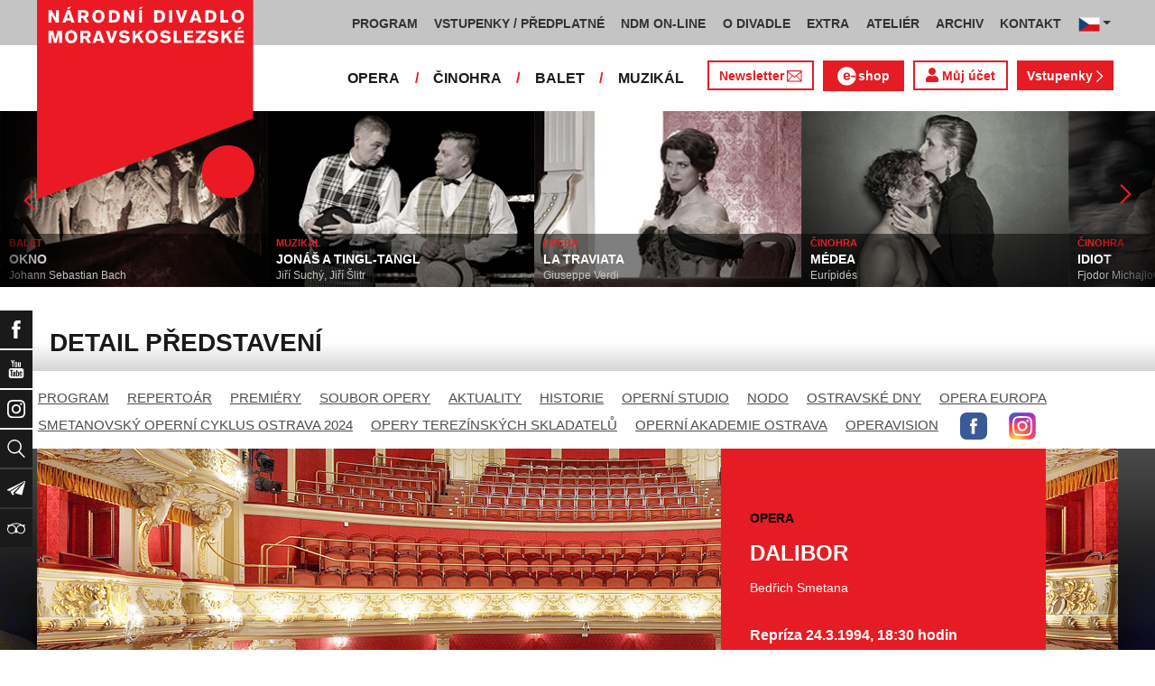

--- FILE ---
content_type: text/html; charset=UTF-8
request_url: https://www.ndm.cz/cz/opera/predstaveni/435-dalibor/1994-03-24/22494/team
body_size: 14125
content:
<!DOCTYPE html>
<html lang="cs">
    <head>
        <meta charset="utf-8">
        <meta name="viewport" content="width=device-width, initial-scale=1, shrink-to-fit=no">
        <meta name="author" content="SE-MO Data s.r.o." />
        <meta name="description" content="Autor: , Inscenace: DALIBOR, Typ představení: Repríza, Datum: 24.3.1994,Soubor: Opera" />
        <meta name="keywords" content=",DALIBOR,Repríza,24.3.1994" />
        
        <title>DALIBOR - Repríza 24.3.1994 | Opera | Národní divadlo moravskoslezské</title>
        
        <link rel="icon" type="image/png" href="/favicon.png">
        
        
		<!-- Bootstrap core CSS -->
        <link href="/css/ndm.css?ver=4.25" rel="stylesheet" type="text/css">
        <link href="/css/ndm_r.css?ver=4.22" rel="stylesheet" type="text/css">
        <link rel="stylesheet" href="https://use.fontawesome.com/releases/v5.8.1/css/all.css" integrity="sha384-50oBUHEmvpQ+1lW4y57PTFmhCaXp0ML5d60M1M7uH2+nqUivzIebhndOJK28anvf" crossorigin="anonymous">
        
        <!-- jQuery UI CSS -->
        <link rel="stylesheet" href="/css/jquery-ui.css">

        <!-- Bootstrap core JavaScript -->
        <script src="/jquery/jquery.min.js"></script>

        <script src="/js/owl.carousel.js"></script>

        <script src="/js/bootstrap.bundle.min.js"></script>

        <script src="/js/jquery.jcarousellite.js"></script>

        <script src="/js/jquery-ui.js"></script>

        <script src="/js/main.js"></script>

        <script src="/js/lightbox.js"></script>

        <script src="/js/header.js?ver=1"></script>

        <script src="/js/tab-switcher.js?ver=1.1"></script>
        
		<script type="text/javascript">
			//defaultni nastaveni
            //var calMonthLink = "/cz/opera/program/dalsi-mesic/";
            var calLanguage = "cs";
            var calActYear = "2026";
            var calActMonth = "01";
            var calDaysActive = {};
        </script> 
        
		<script id='cookies-spravne' src='https://cookies-spravne.cz/static/cc?key=SQRzg5rN7jk74aw5dnsx&lang=cs' async defer></script>

    </head>
    
    <body>
						<div class="social-links d-flex">
            <div class="social-links-col">
                <div class="social-links-item">
                    <a href="https://www.facebook.com/narodnidivadlomoravskoslezske" target="_blank" title="Facebook" class="social-links-facebook">
                        <span>Facebook</span>
                        <img src="/icon/f_facebook-white.svg" alt="Facebook">
                    </a>
                </div>
                <div class="social-links-item">
                    <a href="https://www.youtube.com/user/NDMOSTRAVA1/videos" target="_blank" title="YouTube" class="social-links-youtube">
                        <span>YouTube</span>
                        <img src="/icon/youtube-white.svg" alt="YouTube">
                    </a>
                </div>
                                <div class="social-links-item">
                    <a href="https://www.instagram.com/ndm.ostrava/" class="social-links-instagram">
                        <span>Instagram</span>
                        <img src="/icon/instagram-white.svg" alt="Instagram">
                    </a>
                </div>
                                <div class="social-links-item">
                    <a href="/cz/vyhledavani/" class="social-links-search" title="Vyhledat">
                        <span>Vyhledat</span>
                        <img src="/icon/lupa-white.svg" alt="Hledat">
                    </a>
                </div>
		                        				<div class="social-links-item">
                    <a href="https://account-content.smartemailing.cz/landing-page/?pid=11ED69C7FA76F3FC84EFAC1F6BC402AA&uid=aa4cc6b2-92c9-11eb-8ce2-ac1f6bc402ad&preview=1" title="Newsletter" class="social-links-share" target="_blank">
                        <span>Newsletter</span>
                        <img src="/icon/vlastovka-white.svg" alt="Newsletter">
                    </a>
                </div>		        
		        		        
                                <div class="social-links-item">
                    <a href="http://www.tripadvisor.cz/Attraction_Review-g274719-d1792295-Reviews-Antonin_Dvorak_Theater-Ostrava_Moravian_Silesian_Region_Moravia.html" class="social-links-tripadvisor">
                        <span>TripAdvisor</span>
                        <img src="/icon/tripadvisor-white.svg" target="_blank" title="TripAdvisor" alt="TripAdvisor">
                    </a>
                </div>
                            </div>
        </div>

        <div class="d-block d-sm-none">
            <!-- Mobile Navigation -->
            <nav class="navbar navbar-expand-sm navbar-light header-navbar-mobile">
                <div class="container">
                    <a class="navbar-brand" href="/cz/">
                        <img src="/icon/logo_cz.svg" alt="NÁRODNÍ DIVADLO MORAVSKOSLEZSKÉ" class="header-logo">
                    </a>
                     <a class="navbar-brand" href="/cz/">
                        <img src="/icon/logo_cz.svg" alt="NÁRODNÍ DIVADLO MORAVSKOSLEZSKÉ" class="header-logo">
                    </a>
                    <button class="toggler navbar-toggler" type="button" data-target="#navbarMobileToggler" aria-controls="navbarMobileToggler" aria-expanded="false" aria-label="Toggle navigation">
                        Menu
                        <img src="/icon/mobile-menu-default.png" alt="" class="toggler-icon toggler-icon-default active">
                        <img src="/icon/mobile-menu-active.png" alt="" class="toggler-icon toggler-icon-active">
                    </button>
                    <button class="toggler navbar-lang-toggler" type="button" data-target="#navbarMobileLangToggler" aria-controls="navbarMobileLangToggler" aria-expanded="false" aria-label="Toggle navigation">
                        <img src="/icon/flag-cs.png" alt="CZ">
                        <img src="/icon/mobile-menu-lang-default.png" alt="" class="toggler-icon toggler-icon-default active">
                        <img src="/icon/mobile-menu-lang-active.png" alt="" class="toggler-icon toggler-icon-active">
                    </button>
                    <div class="collapse navbar-collapse header-navbar-flex" id="navbarMobileToggler">
                        
						

		<ul class="navbar-nav ml-auto header-navbar-first">
			<li class="nav-item disabled">Menu</li>
	
					<li class="nav-item dropdown" id="navbar97Dropdown-mobile">
				<a href="/cz/program/aktualni-mesic/" title="PROGRAM"  class="nav-link" role="button" data-toggle="dropdown" aria-haspopup="true" aria-expanded="false">PROGRAM</a>
							<ul class="dropdown-menu" aria-labelledby="navbar97Dropdown-mobile">
						
					<li class="dropdown-item" id="">
				<a href="/cz/program/aktualni-mesic/" title="AKTUÁLNÍ PROGRAM"  >AKTUÁLNÍ PROGRAM</a></li>
					<li class="dropdown-item" id="">
				<a href="/cz/premiery/2025-2026/" title="PREMIÉRY 2025/2026"  >PREMIÉRY 2025/2026</a></li>
					<li class="dropdown-item" id="">
				<a href="/cz/repertoar/2025-2026/" title="REPERTOÁR 2025/2026"  >REPERTOÁR 2025/2026</a></li>
					<li class="dropdown-item" id="">
				<a href="/cz/program-extra/aktualni-mesic/" title="PROGRAM EXTRA AKCÍ"  >PROGRAM EXTRA AKCÍ</a></li>
					<li class="dropdown-item" id="">
				<a href="/cz/program-atelier/aktualni-mesic/" title="PROGRAM AKCÍ ATELIÉRU"  >PROGRAM AKCÍ ATELIÉRU</a></li>
					<li class="dropdown-item" id="">
				<a href="/cz/vystavy/" title="PROGRAM VÝSTAV"  >PROGRAM VÝSTAV</a></li></ul></li>
					<li class="nav-item dropdown" id="navbar31Dropdown-mobile">
				<a href="https://www.ndm.cz/cz/program/aktualni-mesic/" title="VSTUPENKY / PŘEDPLATNÉ"  class="nav-link" role="button" data-toggle="dropdown" aria-haspopup="true" aria-expanded="false">VSTUPENKY / PŘEDPLATNÉ</a>
							<ul class="dropdown-menu" aria-labelledby="navbar31Dropdown-mobile">
						
					<li class="dropdown-item" id="">
				<a href="https://www.ndm.cz/cz/program/aktualni-mesic/" title="VSTUPENKY"  >VSTUPENKY</a></li>
					<li class="dropdown-item" id="">
				<a href="/cz/stranka/1123-predplatne-2025-2026.html" title="PŘEDPLATNÉ 2025/2026"  >PŘEDPLATNÉ 2025/2026</a></li>
					<li class="dropdown-item" id="">
				<a href="/cz/stranka/1158-abend-2026.html" title="Předplatné ABEND"  >Předplatné ABEND</a></li>
					<li class="dropdown-item" id="">
				<a href="/cz/stranka/642-darkove-vouchery-online.html" title="DÁRKOVÝ VOUCHER"  >DÁRKOVÝ VOUCHER</a></li>
					<li class="dropdown-item" id="">
				<a href="/cz/stranka/888-moje-karta-ndm.html" title="MOJE KARTA NDM"  >MOJE KARTA NDM</a></li>
					<li class="dropdown-item" id="">
				<a href="/cz/stranka/811-moje-abo.html" title="MOJE ABO"  >MOJE ABO</a></li>
					<li class="dropdown-item" id="">
				<a href="/cz/stranka/1000-obchodni-informace-kontakty.html" title="OBCHODNÍ INFORMACE / KONTAKTY"  >OBCHODNÍ INFORMACE / KONTAKTY</a></li></ul></li>
					<li class="nav-item dropdown" id="navbar754Dropdown-mobile">
				<a href="https://podcast.ndm.cz/" title="NDM ON-LINE" target="_blank" class="nav-link" role="button" data-toggle="dropdown" aria-haspopup="true" aria-expanded="false">NDM ON-LINE</a>
							<ul class="dropdown-menu" aria-labelledby="navbar754Dropdown-mobile">
						
					<li class="dropdown-item" id="">
				<a href="https://podcast.ndm.cz/" title="Podcasty NDM"  >Podcasty NDM</a></li>
					<li class="dropdown-item" id="">
				<a href="/cz/kategorie/18-aktuality/" title="Tiskoviny NDM / Aktuality"  >Tiskoviny NDM / Aktuality</a></li>
					<li class="dropdown-item" id="">
				<a href="/cz/stranka/1061-virtualni-galerie.html" title="Virtuální galerie"  >Virtuální galerie</a></li></ul></li>
					<li class="nav-item dropdown" id="navbar158Dropdown-mobile">
				<a href="/cz/stranka/20-narodni-divadlo-moravskoslezske.html" title="O DIVADLE"  class="nav-link" role="button" data-toggle="dropdown" aria-haspopup="true" aria-expanded="false">O DIVADLE</a>
							<ul class="dropdown-menu" aria-labelledby="navbar158Dropdown-mobile">
						
					<li class="dropdown-item dropdown" id="navbar703Dropdown-mobile">
				<a href="/cz/kategorie/24-tiskove-zpravy/" title="PRESS / tiskové zprávy"   role="button" data-toggle="dropdown" aria-haspopup="true" aria-expanded="false">PRESS / tiskové zprávy</a></li>
					<li class="dropdown-item" id="">
				<a href="/cz/stranka/1145-rekonstrukce-dad.html" title="Rekonstrukce DAD"  >Rekonstrukce DAD</a></li>
					<li class="dropdown-item" id="">
				<a href="/cz/kategorie/15-konkurzy-a-volna-mista/" title="Konkurzy / VŘ"  >Konkurzy / VŘ</a></li>
					<li class="dropdown-item" id="">
				<a href="/cz/stranka/20-narodni-divadlo-moravskoslezske.html" title="Divadla / prostory"  >Divadla / prostory</a></li>
					<li class="dropdown-item" id="">
				<a href="/cz/stranka/1106-exkurze-a-prohlidky.html" title="Exkurze / prohlídky"  >Exkurze / prohlídky</a></li>
					<li class="dropdown-item" id="">
				<a href="/cz/stranka/35-partneri-a-mecenasi-ndm.html" title="Partneři a mecenáši NDM"  >Partneři a mecenáši NDM</a></li>
					<li class="dropdown-item" id="">
				<a href="/cz/stranka/848-pro-zamestnance.html" title="Pro zaměstnance"  >Pro zaměstnance</a></li>
					<li class="dropdown-item" id="">
				<a href="/cz/stranka/676-oznameni.html" title="Oznámení"  >Oznámení</a></li></ul></li>
					<li class="nav-item dropdown" id="navbar283Dropdown-mobile">
				<a href="/cz/stranka/1005-ndm-extra-o-nas.html" title="EXTRA"  class="nav-link" role="button" data-toggle="dropdown" aria-haspopup="true" aria-expanded="false">EXTRA</a>
							<ul class="dropdown-menu" aria-labelledby="navbar283Dropdown-mobile">
						
					<li class="dropdown-item" id="">
				<a href="/cz/stranka/1005-ndm-extra-o-nas.html" title="O nás"  >O nás</a></li>
					<li class="dropdown-item" id="">
				<a href="/cz/repertoar-extra/2025-2026/" title="Akce, besedy, přednášky"  >Akce, besedy, přednášky</a></li>
					<li class="dropdown-item" id="">
				<a href="/cz/program-extra/aktualni-mesic/" title="Program EXTRA akcí"  >Program EXTRA akcí</a></li>
					<li class="dropdown-item" id="">
				<a href="/cz/stranka/932-cyklus-komornich-koncertu.html" title="Cyklus komorních koncertů"  >Cyklus komorních koncertů</a></li>
					<li class="dropdown-item" id="">
				<a href="/cz/stranka/881-vystavy.html" title="Výstavy"  >Výstavy</a></li>
					<li class="dropdown-item" id="">
				<a href="/cz/stranka/418-mecenassky-klub-ndm.html" title="Mecenášský klub"  >Mecenášský klub</a></li>
					<li class="dropdown-item" id="">
				<a href="/cz/stranka/151-dobrovolnictvi.html" title="Dobrovolnictví"  >Dobrovolnictví</a></li>
					<li class="dropdown-item" id="">
				<a href="/cz/stranka/1113-klub-mlady-divak.html" title="Klub Mladý divák"  >Klub Mladý divák</a></li>
					<li class="dropdown-item" id="">
				<a href="/cz/stranka/1124-edukacni-program-edu-v-ndm.html" title="EDU"  >EDU</a></li></ul></li>
					<li class="nav-item dropdown" id="navbar242Dropdown-mobile">
				<a href="/cz/stranka/118-o-nas.html" title="ATELIÉR"  class="nav-link" role="button" data-toggle="dropdown" aria-haspopup="true" aria-expanded="false">ATELIÉR</a>
							<ul class="dropdown-menu" aria-labelledby="navbar242Dropdown-mobile">
						
					<li class="dropdown-item" id="">
				<a href="/cz/stranka/118-o-nas.html" title="O nás"  >O nás</a></li>
					<li class="dropdown-item" id="">
				<a href="/cz/repertoar-atelier/2025-2026/" title="Představení, akce, workshopy"  >Představení, akce, workshopy</a></li>
					<li class="dropdown-item" id="">
				<a href="/cz/program-atelier/aktualni-mesic/" title="Program akcí ATELIÉRU"  >Program akcí ATELIÉRU</a></li>
					<li class="dropdown-item" id="">
				<a href="https://www.ndm.cz/cz/extra-akce-atelier/inscenace/6685-vylet/" title="Pro mateřinky"  >Pro mateřinky</a></li>
					<li class="dropdown-item" id="">
				<a href="/cz/stranka/938-pro-skoly.html" title="Pro školy"  >Pro školy</a></li>
					<li class="dropdown-item" id="">
				<a href="/cz/stranka/927-pro-nactilete.html" title="Pro náctileté"  >Pro náctileté</a></li>
					<li class="dropdown-item" id="">
				<a href="/cz/stranka/924-pro-seniory.html" title="Pro seniory"  >Pro seniory</a></li>
					<li class="dropdown-item" id="">
				<a href="https://www.ndm.cz/cz/extra-akce-atelier/inscenace/6139-poeticka-kavarna/" title="Poetická kavárna" target="_blank" >Poetická kavárna</a></li>
					<li class="dropdown-item" id="">
				<a href="/cz/stranka/1143-perfolab.html" title="Perfolab"  >Perfolab</a></li></ul></li>
					<li class="nav-item dropdown" id="navbar553Dropdown-mobile">
				<a href="http://www.ndm.cz/cz/archiv" title="ARCHIV"  class="nav-link" role="button" data-toggle="dropdown" aria-haspopup="true" aria-expanded="false">ARCHIV</a>
							<ul class="dropdown-menu" aria-labelledby="navbar553Dropdown-mobile">
						
					<li class="dropdown-item" id="">
				<a href="/cz/stranka/409-o-archivu.html" title="O archivu"  >O archivu</a></li>
					<li class="dropdown-item" id="">
				<a href="/cz/archiv" title="Archiv ON-LINE"  >Archiv ON-LINE</a></li>
					<li class="dropdown-item" id="">
				<a href="/cz/stranka/410-ostravsky-divadelni-archiv.html" title="Ostravský divadelní archiv"  >Ostravský divadelní archiv</a></li>
					<li class="dropdown-item" id="">
				<a href="/cz/stranka/161-historie-narodniho-divadla-moravskoslezskeho-v-datech.html" title="Historie NDM"  >Historie NDM</a></li>
					<li class="dropdown-item" id="">
				<a href="/cz/stranka/1112-inspirativni-pamet-divadla.html" title="Inspirativní paměť divadla" target="_blank" >Inspirativní paměť divadla</a></li></ul></li>
					<li class="nav-item dropdown" id="navbar40Dropdown-mobile">
				<a href="/cz/stranka/14-kontakt.html" title="KONTAKT"  class="nav-link" role="button" data-toggle="dropdown" aria-haspopup="true" aria-expanded="false">KONTAKT</a>
							<ul class="dropdown-menu" aria-labelledby="navbar40Dropdown-mobile">
						
					<li class="dropdown-item" id="">
				<a href="/cz/stranka/1000-obchodni-informace-kontakty.html" title="Vstupenky / předplatné"  >Vstupenky / předplatné</a></li>
					<li class="dropdown-item" id="">
				<a href="/cz/stranka/921-vedeni-divadla.html" title="Vedení divadla"  >Vedení divadla</a></li>
					<li class="dropdown-item" id="">
				<a href="/cz/opera/" title="Opera"  >Opera</a></li>
					<li class="dropdown-item" id="">
				<a href="/cz/cinohra/" title="Činohra"  >Činohra</a></li>
					<li class="dropdown-item" id="">
				<a href="/cz/balet/" title="Balet"  >Balet</a></li>
					<li class="dropdown-item" id="">
				<a href="/cz/opereta-muzikal/" title="Muzikál"  >Muzikál</a></li>
					<li class="dropdown-item" id="">
				<a href="/cz/stranka/785-pronajem.html" title="Pronájem"  >Pronájem</a></li>
					<li class="dropdown-item" id="">
				<a href="/cz/stranka/775-kavarna-narodni-dum-bar-ve-dvanactce.html" title="Kavárna Národní dům / bar Ve „12“"  >Kavárna Národní dům / bar Ve „12“</a></li></ul></li></ul>        


                        <ul class="navbar-nav ml-auto header-navbar-second">
                            <li class="nav-item disabled">Soubory</li>
                            <li class="nav-item">
                                <a href="/cz/opera/" title="OPERA"  class="nav-link">OPERA</a>                            </li>
                            <li class="nav-item">
                                <a href="/cz/cinohra/" title="ČINOHRA"  class="nav-link">ČINOHRA</a>                            </li>
                            <li class="nav-item">
                                <a href="/cz/balet/" title="BALET"  class="nav-link">BALET</a>                            </li>
                            <li class="nav-item">
                                <a href="/cz/opereta-muzikal/" title="MUZIKÁL"  class="nav-link">MUZIKÁL</a>                            </li>
                            <li class="nav-item header-newsletter-new">
                                <a href="https://account-content.smartemailing.cz/landing-page/?pid=11ED69C7FA76F3FC84EFAC1F6BC402AA&uid=aa4cc6b2-92c9-11eb-8ce2-ac1f6bc402ad&preview=1" title="Newsletter" target="_blank" class="nav-link">
                                    <img src="/icon/obalka_barva_E61C24.svg" alt="" class="default"><img src="/icon/obalka_barva_AA0E21.svg" alt="" class="hover"><img src="/icon/obalka_barva_AA0E21.svg" alt="" class="active"><p>Newsletter</p>
                                </a>
                            </li>
                            <li class="nav-item header-tickets">
                            	<a href="https://prodej.ndm.cz/ndm/General/MyAccount?mrsid=114" title="Můj účet" target="_blank" class="nav-link"><i class="fa fa-user" aria-hidden="true"></i> Můj účet</a>
                            </li>
                                                        <li class="nav-item header-eshop">
                            	<a href="https://eshop.ndm.cz" title="E-shop" target="_blank" class="nav-link">
                            		<img src="/icon/e_eshop_E61C24.svg" alt="e-" class="default"><img src="/icon/e_eshop_AA0E21.svg" alt="e-" class="hover"><img src="/icon/e_eshop_AA0E21.svg" alt="e-" class="active"><p>shop</p>
                            	</a>
                            </li>
                                                        <li class="nav-item header-tickets">
                                <a href="/cz/program/" title="Vstupenky " target="_blank" class="nav-link">Vstupenky <img src="/icon/sipka_vpravo_bila.svg" alt="chevron-right"></a>                            </li>

                        </ul>
                    </div>
                    <div class="collapse navbar-collapse header-navbar-lang-flex" id="navbarMobileLangToggler">
                        <ul class="navbar-nav header-navbar-first">
                            <li class="nav-item">
                                <a class="nav-link" href="/cz/language/change-language/lang-abbrv/en/" title="EN"><img src="/icon/flag-gb.png" alt="EN"></a>
                            </li>
                        </ul>
                    </div>
                </div>
            </nav>
        </div>

        <div class="navbar-sticky-top d-none d-sm-block">
            <!-- Navigation -->
            <nav class="navbar navbar-expand-sm navbar-light header-navbar-main">
                <div class="container">
                    <a class="navbar-brand" href="/cz/">
                        <img src="/icon/logo_cz.svg" alt="NÁRODNÍ DIVADLO MORAVSKOSLEZSKÉ" class="header-logo">
                    </a>
                    

    <div class="collapse navbar-collapse">
    <ul class="navbar-nav ml-auto">
					<li class="nav-item dropdown toggler" id="navbar97Dropdown">
				<a href="/cz/program/aktualni-mesic/" title="PROGRAM"  class="nav-link" role="button" data-target=".dropdown-menu" aria-haspopup="true" aria-expanded="false">PROGRAM</a>
							<ul class="dropdown-menu" aria-labelledby="navbar97Dropdown">
						
					<li class="dropdown-item" id="">
				<a href="/cz/program/aktualni-mesic/" title="AKTUÁLNÍ PROGRAM"  >AKTUÁLNÍ PROGRAM</a></li>
					<li class="dropdown-item" id="">
				<a href="/cz/premiery/2025-2026/" title="PREMIÉRY 2025/2026"  >PREMIÉRY 2025/2026</a></li>
					<li class="dropdown-item" id="">
				<a href="/cz/repertoar/2025-2026/" title="REPERTOÁR 2025/2026"  >REPERTOÁR 2025/2026</a></li>
					<li class="dropdown-item" id="">
				<a href="/cz/program-extra/aktualni-mesic/" title="PROGRAM EXTRA AKCÍ"  >PROGRAM EXTRA AKCÍ</a></li>
					<li class="dropdown-item" id="">
				<a href="/cz/program-atelier/aktualni-mesic/" title="PROGRAM AKCÍ ATELIÉRU"  >PROGRAM AKCÍ ATELIÉRU</a></li>
					<li class="dropdown-item" id="">
				<a href="/cz/vystavy/" title="PROGRAM VÝSTAV"  >PROGRAM VÝSTAV</a></li></ul></li>
					<li class="nav-item dropdown toggler" id="navbar31Dropdown">
				<a href="https://www.ndm.cz/cz/program/aktualni-mesic/" title="VSTUPENKY / PŘEDPLATNÉ"  class="nav-link" role="button" data-target=".dropdown-menu" aria-haspopup="true" aria-expanded="false">VSTUPENKY / PŘEDPLATNÉ</a>
							<ul class="dropdown-menu" aria-labelledby="navbar31Dropdown">
						
					<li class="dropdown-item" id="">
				<a href="https://www.ndm.cz/cz/program/aktualni-mesic/" title="VSTUPENKY"  >VSTUPENKY</a></li>
					<li class="dropdown-item" id="">
				<a href="/cz/stranka/1123-predplatne-2025-2026.html" title="PŘEDPLATNÉ 2025/2026"  >PŘEDPLATNÉ 2025/2026</a></li>
					<li class="dropdown-item" id="">
				<a href="/cz/stranka/1158-abend-2026.html" title="Předplatné ABEND"  >Předplatné ABEND</a></li>
					<li class="dropdown-item" id="">
				<a href="/cz/stranka/642-darkove-vouchery-online.html" title="DÁRKOVÝ VOUCHER"  >DÁRKOVÝ VOUCHER</a></li>
					<li class="dropdown-item" id="">
				<a href="/cz/stranka/888-moje-karta-ndm.html" title="MOJE KARTA NDM"  >MOJE KARTA NDM</a></li>
					<li class="dropdown-item" id="">
				<a href="/cz/stranka/811-moje-abo.html" title="MOJE ABO"  >MOJE ABO</a></li>
					<li class="dropdown-item" id="">
				<a href="/cz/stranka/1000-obchodni-informace-kontakty.html" title="OBCHODNÍ INFORMACE / KONTAKTY"  >OBCHODNÍ INFORMACE / KONTAKTY</a></li></ul></li>
					<li class="nav-item dropdown toggler" id="navbar754Dropdown">
				<a href="https://podcast.ndm.cz/" title="NDM ON-LINE" target="_blank" class="nav-link" role="button" data-target=".dropdown-menu" aria-haspopup="true" aria-expanded="false">NDM ON-LINE</a>
							<ul class="dropdown-menu" aria-labelledby="navbar754Dropdown">
						
					<li class="dropdown-item" id="">
				<a href="https://podcast.ndm.cz/" title="Podcasty NDM"  >Podcasty NDM</a></li>
					<li class="dropdown-item" id="">
				<a href="/cz/kategorie/18-aktuality/" title="Tiskoviny NDM / Aktuality"  >Tiskoviny NDM / Aktuality</a></li>
					<li class="dropdown-item" id="">
				<a href="/cz/stranka/1061-virtualni-galerie.html" title="Virtuální galerie"  >Virtuální galerie</a></li></ul></li>
					<li class="nav-item dropdown toggler d-none d-lg-block" id="navbar158Dropdown">
				<a href="/cz/stranka/20-narodni-divadlo-moravskoslezske.html" title="O DIVADLE"  class="nav-link" role="button" data-target=".dropdown-menu" aria-haspopup="true" aria-expanded="false">O DIVADLE</a>
							<ul class="dropdown-menu" aria-labelledby="navbar158Dropdown">
						
					<li class="dropdown-item dropdown toggler" id="navbar703Dropdown">
				<a href="/cz/kategorie/24-tiskove-zpravy/" title="PRESS / tiskové zprávy"   role="button" data-target=".dropdown-menu" aria-haspopup="true" aria-expanded="false">PRESS / tiskové zprávy</a></li>
					<li class="dropdown-item" id="">
				<a href="/cz/stranka/1145-rekonstrukce-dad.html" title="Rekonstrukce DAD"  >Rekonstrukce DAD</a></li>
					<li class="dropdown-item" id="">
				<a href="/cz/kategorie/15-konkurzy-a-volna-mista/" title="Konkurzy / VŘ"  >Konkurzy / VŘ</a></li>
					<li class="dropdown-item" id="">
				<a href="/cz/stranka/20-narodni-divadlo-moravskoslezske.html" title="Divadla / prostory"  >Divadla / prostory</a></li>
					<li class="dropdown-item" id="">
				<a href="/cz/stranka/1106-exkurze-a-prohlidky.html" title="Exkurze / prohlídky"  >Exkurze / prohlídky</a></li>
					<li class="dropdown-item" id="">
				<a href="/cz/stranka/35-partneri-a-mecenasi-ndm.html" title="Partneři a mecenáši NDM"  >Partneři a mecenáši NDM</a></li>
					<li class="dropdown-item" id="">
				<a href="/cz/stranka/848-pro-zamestnance.html" title="Pro zaměstnance"  >Pro zaměstnance</a></li>
					<li class="dropdown-item" id="">
				<a href="/cz/stranka/676-oznameni.html" title="Oznámení"  >Oznámení</a></li></ul></li>
					<li class="nav-item dropdown toggler d-none d-lg-block" id="navbar283Dropdown">
				<a href="/cz/stranka/1005-ndm-extra-o-nas.html" title="EXTRA"  class="nav-link" role="button" data-target=".dropdown-menu" aria-haspopup="true" aria-expanded="false">EXTRA</a>
							<ul class="dropdown-menu" aria-labelledby="navbar283Dropdown">
						
					<li class="dropdown-item" id="">
				<a href="/cz/stranka/1005-ndm-extra-o-nas.html" title="O nás"  >O nás</a></li>
					<li class="dropdown-item" id="">
				<a href="/cz/repertoar-extra/2025-2026/" title="Akce, besedy, přednášky"  >Akce, besedy, přednášky</a></li>
					<li class="dropdown-item" id="">
				<a href="/cz/program-extra/aktualni-mesic/" title="Program EXTRA akcí"  >Program EXTRA akcí</a></li>
					<li class="dropdown-item" id="">
				<a href="/cz/stranka/932-cyklus-komornich-koncertu.html" title="Cyklus komorních koncertů"  >Cyklus komorních koncertů</a></li>
					<li class="dropdown-item" id="">
				<a href="/cz/stranka/881-vystavy.html" title="Výstavy"  >Výstavy</a></li>
					<li class="dropdown-item" id="">
				<a href="/cz/stranka/418-mecenassky-klub-ndm.html" title="Mecenášský klub"  >Mecenášský klub</a></li>
					<li class="dropdown-item" id="">
				<a href="/cz/stranka/151-dobrovolnictvi.html" title="Dobrovolnictví"  >Dobrovolnictví</a></li>
					<li class="dropdown-item" id="">
				<a href="/cz/stranka/1113-klub-mlady-divak.html" title="Klub Mladý divák"  >Klub Mladý divák</a></li>
					<li class="dropdown-item" id="">
				<a href="/cz/stranka/1124-edukacni-program-edu-v-ndm.html" title="EDU"  >EDU</a></li></ul></li>
					<li class="nav-item dropdown toggler d-none d-xl-block" id="navbar242Dropdown">
				<a href="/cz/stranka/118-o-nas.html" title="ATELIÉR"  class="nav-link" role="button" data-target=".dropdown-menu" aria-haspopup="true" aria-expanded="false">ATELIÉR</a>
							<ul class="dropdown-menu" aria-labelledby="navbar242Dropdown">
						
					<li class="dropdown-item" id="">
				<a href="/cz/stranka/118-o-nas.html" title="O nás"  >O nás</a></li>
					<li class="dropdown-item" id="">
				<a href="/cz/repertoar-atelier/2025-2026/" title="Představení, akce, workshopy"  >Představení, akce, workshopy</a></li>
					<li class="dropdown-item" id="">
				<a href="/cz/program-atelier/aktualni-mesic/" title="Program akcí ATELIÉRU"  >Program akcí ATELIÉRU</a></li>
					<li class="dropdown-item" id="">
				<a href="https://www.ndm.cz/cz/extra-akce-atelier/inscenace/6685-vylet/" title="Pro mateřinky"  >Pro mateřinky</a></li>
					<li class="dropdown-item" id="">
				<a href="/cz/stranka/938-pro-skoly.html" title="Pro školy"  >Pro školy</a></li>
					<li class="dropdown-item" id="">
				<a href="/cz/stranka/927-pro-nactilete.html" title="Pro náctileté"  >Pro náctileté</a></li>
					<li class="dropdown-item" id="">
				<a href="/cz/stranka/924-pro-seniory.html" title="Pro seniory"  >Pro seniory</a></li>
					<li class="dropdown-item" id="">
				<a href="https://www.ndm.cz/cz/extra-akce-atelier/inscenace/6139-poeticka-kavarna/" title="Poetická kavárna" target="_blank" >Poetická kavárna</a></li>
					<li class="dropdown-item" id="">
				<a href="/cz/stranka/1143-perfolab.html" title="Perfolab"  >Perfolab</a></li></ul></li>
					<li class="nav-item dropdown toggler d-none d-xl-block" id="navbar553Dropdown">
				<a href="http://www.ndm.cz/cz/archiv" title="ARCHIV"  class="nav-link" role="button" data-target=".dropdown-menu" aria-haspopup="true" aria-expanded="false">ARCHIV</a>
							<ul class="dropdown-menu" aria-labelledby="navbar553Dropdown">
						
					<li class="dropdown-item" id="">
				<a href="/cz/stranka/409-o-archivu.html" title="O archivu"  >O archivu</a></li>
					<li class="dropdown-item" id="">
				<a href="/cz/archiv" title="Archiv ON-LINE"  >Archiv ON-LINE</a></li>
					<li class="dropdown-item" id="">
				<a href="/cz/stranka/410-ostravsky-divadelni-archiv.html" title="Ostravský divadelní archiv"  >Ostravský divadelní archiv</a></li>
					<li class="dropdown-item" id="">
				<a href="/cz/stranka/161-historie-narodniho-divadla-moravskoslezskeho-v-datech.html" title="Historie NDM"  >Historie NDM</a></li>
					<li class="dropdown-item" id="">
				<a href="/cz/stranka/1112-inspirativni-pamet-divadla.html" title="Inspirativní paměť divadla" target="_blank" >Inspirativní paměť divadla</a></li></ul></li>
					<li class="nav-item dropdown toggler d-none d-xl-block" id="navbar40Dropdown">
				<a href="/cz/stranka/14-kontakt.html" title="KONTAKT"  class="nav-link" role="button" data-target=".dropdown-menu" aria-haspopup="true" aria-expanded="false">KONTAKT</a>
							<ul class="dropdown-menu" aria-labelledby="navbar40Dropdown">
						
					<li class="dropdown-item" id="">
				<a href="/cz/stranka/1000-obchodni-informace-kontakty.html" title="Vstupenky / předplatné"  >Vstupenky / předplatné</a></li>
					<li class="dropdown-item" id="">
				<a href="/cz/stranka/921-vedeni-divadla.html" title="Vedení divadla"  >Vedení divadla</a></li>
					<li class="dropdown-item" id="">
				<a href="/cz/opera/" title="Opera"  >Opera</a></li>
					<li class="dropdown-item" id="">
				<a href="/cz/cinohra/" title="Činohra"  >Činohra</a></li>
					<li class="dropdown-item" id="">
				<a href="/cz/balet/" title="Balet"  >Balet</a></li>
					<li class="dropdown-item" id="">
				<a href="/cz/opereta-muzikal/" title="Muzikál"  >Muzikál</a></li>
					<li class="dropdown-item" id="">
				<a href="/cz/stranka/785-pronajem.html" title="Pronájem"  >Pronájem</a></li>
					<li class="dropdown-item" id="">
				<a href="/cz/stranka/775-kavarna-narodni-dum-bar-ve-dvanactce.html" title="Kavárna Národní dům / bar Ve „12“"  >Kavárna Národní dům / bar Ve „12“</a></li></ul></li>
                            <li class="nav-item dropdown toggler d-xl-none" id="navbarMoreDropdown">
                                <a class="nav-link" href="#" role="button" aria-haspopup="true" aria-expanded="false">
                                    Další
                                </a>
                                <ul class="dropdown-menu dropdown-menu-right" aria-labelledby="navbarMoreDropdown">
                                    
	                		<li class="dropdown-item d-md-block d-lg-none  dropdown toggler" id="navbarMore158Dropdown">
	                			<a href="/cz/stranka/20-narodni-divadlo-moravskoslezske.html" title="O DIVADLE"   role="button" data-target=".dropdown-menu" aria-haspopup="true" aria-expanded="false">O DIVADLE</a>
	                	
                                 
                <ul class="dropdown-menu" aria-labelledby="navbarMore158Dropdown">
            
                        <li class="dropdown-item">
                            <a href="/cz/kategorie/24-tiskove-zpravy/" title="PRESS / tiskové zprávy"  >PRESS / tiskové zprávy</a>
                        </li>
                
                        <li class="dropdown-item">
                            <a href="/cz/stranka/1145-rekonstrukce-dad.html" title="Rekonstrukce DAD"  >Rekonstrukce DAD</a>
                        </li>
                
                        <li class="dropdown-item">
                            <a href="/cz/kategorie/15-konkurzy-a-volna-mista/" title="Konkurzy / VŘ"  >Konkurzy / VŘ</a>
                        </li>
                
                        <li class="dropdown-item">
                            <a href="/cz/stranka/20-narodni-divadlo-moravskoslezske.html" title="Divadla / prostory"  >Divadla / prostory</a>
                        </li>
                
                        <li class="dropdown-item">
                            <a href="/cz/stranka/1106-exkurze-a-prohlidky.html" title="Exkurze / prohlídky"  >Exkurze / prohlídky</a>
                        </li>
                
                        <li class="dropdown-item">
                            <a href="/cz/stranka/35-partneri-a-mecenasi-ndm.html" title="Partneři a mecenáši NDM"  >Partneři a mecenáši NDM</a>
                        </li>
                
                        <li class="dropdown-item">
                            <a href="/cz/stranka/848-pro-zamestnance.html" title="Pro zaměstnance"  >Pro zaměstnance</a>
                        </li>
                
                        <li class="dropdown-item">
                            <a href="/cz/stranka/676-oznameni.html" title="Oznámení"  >Oznámení</a>
                        </li>
                
                </ul>
            
                            
                	    </li>
                	    
	                		<li class="dropdown-item d-md-block d-lg-none  dropdown toggler" id="navbarMore283Dropdown">
	                			<a href="/cz/stranka/1005-ndm-extra-o-nas.html" title="EXTRA"   role="button" data-target=".dropdown-menu" aria-haspopup="true" aria-expanded="false">EXTRA</a>
	                	
                                 
                <ul class="dropdown-menu" aria-labelledby="navbarMore283Dropdown">
            
                        <li class="dropdown-item">
                            <a href="/cz/stranka/1005-ndm-extra-o-nas.html" title="O nás"  >O nás</a>
                        </li>
                
                        <li class="dropdown-item">
                            <a href="/cz/repertoar-extra/2025-2026/" title="Akce, besedy, přednášky"  >Akce, besedy, přednášky</a>
                        </li>
                
                        <li class="dropdown-item">
                            <a href="/cz/program-extra/aktualni-mesic/" title="Program EXTRA akcí"  >Program EXTRA akcí</a>
                        </li>
                
                        <li class="dropdown-item">
                            <a href="/cz/stranka/932-cyklus-komornich-koncertu.html" title="Cyklus komorních koncertů"  >Cyklus komorních koncertů</a>
                        </li>
                
                        <li class="dropdown-item">
                            <a href="/cz/stranka/881-vystavy.html" title="Výstavy"  >Výstavy</a>
                        </li>
                
                        <li class="dropdown-item">
                            <a href="/cz/stranka/418-mecenassky-klub-ndm.html" title="Mecenášský klub"  >Mecenášský klub</a>
                        </li>
                
                        <li class="dropdown-item">
                            <a href="/cz/stranka/151-dobrovolnictvi.html" title="Dobrovolnictví"  >Dobrovolnictví</a>
                        </li>
                
                        <li class="dropdown-item">
                            <a href="/cz/stranka/1113-klub-mlady-divak.html" title="Klub Mladý divák"  >Klub Mladý divák</a>
                        </li>
                
                        <li class="dropdown-item">
                            <a href="/cz/stranka/1124-edukacni-program-edu-v-ndm.html" title="EDU"  >EDU</a>
                        </li>
                
                </ul>
            
                            
                	    </li>
                	     
	                		<li class="dropdown-item  dropdown toggler" id="navbarMore242Dropdown">
	                			<a href="/cz/stranka/118-o-nas.html" title="ATELIÉR"   role="button" data-target=".dropdown-menu" aria-haspopup="true" aria-expanded="false">ATELIÉR</a>

                        
                                 
                <ul class="dropdown-menu" aria-labelledby="navbarMore242Dropdown">
            
                        <li class="dropdown-item">
                            <a href="/cz/stranka/118-o-nas.html" title="O nás"  >O nás</a>
                        </li>
                
                        <li class="dropdown-item">
                            <a href="/cz/repertoar-atelier/2025-2026/" title="Představení, akce, workshopy"  >Představení, akce, workshopy</a>
                        </li>
                
                        <li class="dropdown-item">
                            <a href="/cz/program-atelier/aktualni-mesic/" title="Program akcí ATELIÉRU"  >Program akcí ATELIÉRU</a>
                        </li>
                
                        <li class="dropdown-item">
                            <a href="https://www.ndm.cz/cz/extra-akce-atelier/inscenace/6685-vylet/" title="Pro mateřinky"  >Pro mateřinky</a>
                        </li>
                
                        <li class="dropdown-item">
                            <a href="/cz/stranka/938-pro-skoly.html" title="Pro školy"  >Pro školy</a>
                        </li>
                
                        <li class="dropdown-item">
                            <a href="/cz/stranka/927-pro-nactilete.html" title="Pro náctileté"  >Pro náctileté</a>
                        </li>
                
                        <li class="dropdown-item">
                            <a href="/cz/stranka/924-pro-seniory.html" title="Pro seniory"  >Pro seniory</a>
                        </li>
                
                        <li class="dropdown-item">
                            <a href="https://www.ndm.cz/cz/extra-akce-atelier/inscenace/6139-poeticka-kavarna/" title="Poetická kavárna" target="_blank" >Poetická kavárna</a>
                        </li>
                
                        <li class="dropdown-item">
                            <a href="/cz/stranka/1143-perfolab.html" title="Perfolab"  >Perfolab</a>
                        </li>
                
                </ul>
            
                            
	                		</li>
						 
	                		<li class="dropdown-item  dropdown toggler" id="navbarMore553Dropdown">
	                			<a href="http://www.ndm.cz/cz/archiv" title="ARCHIV"   role="button" data-target=".dropdown-menu" aria-haspopup="true" aria-expanded="false">ARCHIV</a>

                        
                                 
                <ul class="dropdown-menu" aria-labelledby="navbarMore553Dropdown">
            
                        <li class="dropdown-item">
                            <a href="/cz/stranka/409-o-archivu.html" title="O archivu"  >O archivu</a>
                        </li>
                
                        <li class="dropdown-item">
                            <a href="/cz/archiv" title="Archiv ON-LINE"  >Archiv ON-LINE</a>
                        </li>
                
                        <li class="dropdown-item">
                            <a href="/cz/stranka/410-ostravsky-divadelni-archiv.html" title="Ostravský divadelní archiv"  >Ostravský divadelní archiv</a>
                        </li>
                
                        <li class="dropdown-item">
                            <a href="/cz/stranka/161-historie-narodniho-divadla-moravskoslezskeho-v-datech.html" title="Historie NDM"  >Historie NDM</a>
                        </li>
                
                        <li class="dropdown-item">
                            <a href="/cz/stranka/1112-inspirativni-pamet-divadla.html" title="Inspirativní paměť divadla" target="_blank" >Inspirativní paměť divadla</a>
                        </li>
                
                </ul>
            
                            
	                		</li>
						 
	                		<li class="dropdown-item  dropdown toggler" id="navbarMore40Dropdown">
	                			<a href="/cz/stranka/14-kontakt.html" title="KONTAKT"   role="button" data-target=".dropdown-menu" aria-haspopup="true" aria-expanded="false">KONTAKT</a>

                        
                                 
                <ul class="dropdown-menu" aria-labelledby="navbarMore40Dropdown">
            
                        <li class="dropdown-item">
                            <a href="/cz/stranka/1000-obchodni-informace-kontakty.html" title="Vstupenky / předplatné"  >Vstupenky / předplatné</a>
                        </li>
                
                        <li class="dropdown-item">
                            <a href="/cz/stranka/921-vedeni-divadla.html" title="Vedení divadla"  >Vedení divadla</a>
                        </li>
                
                        <li class="dropdown-item">
                            <a href="/cz/opera/" title="Opera"  >Opera</a>
                        </li>
                
                        <li class="dropdown-item">
                            <a href="/cz/cinohra/" title="Činohra"  >Činohra</a>
                        </li>
                
                        <li class="dropdown-item">
                            <a href="/cz/balet/" title="Balet"  >Balet</a>
                        </li>
                
                        <li class="dropdown-item">
                            <a href="/cz/opereta-muzikal/" title="Muzikál"  >Muzikál</a>
                        </li>
                
                        <li class="dropdown-item">
                            <a href="/cz/stranka/785-pronajem.html" title="Pronájem"  >Pronájem</a>
                        </li>
                
                        <li class="dropdown-item">
                            <a href="/cz/stranka/775-kavarna-narodni-dum-bar-ve-dvanactce.html" title="Kavárna Národní dům / bar Ve „12“"  >Kavárna Národní dům / bar Ve „12“</a>
                        </li>
                
                </ul>
            
                            
	                		</li>
						
                                </ul>
                            </li>
        
                            <li class="nav-item dropdown toggler">
                                <a class="nav-link dropdown-toggle" href="#" id="dropdownlang" data-toggle="dropdown" aria-haspopup="true" aria-expanded="false"><img src="/icon/flag-cs.png" alt="CZ"></a>
                                <div class="dropdown-menu" aria-labelledby="dropdownlang" style="min-width: 60px; width: 68px !important;">
                                    <a class="dropdown-item" href="/cz/language/change-language/lang-abbrv/cz/" title="CZ"><img src="/icon/flag-cs.png" alt="CZ"></a>
                                    <a class="dropdown-item" href="/cz/language/change-language/lang-abbrv/en/" title="EN"><img src="/icon/flag-gb.png" alt="EN"></a>
                                </div>
                            </li>

		</ul>
        </div>
            
                </div>
            </nav>

            <!-- Navigation 2 -->
            <nav class="navbar navbar-expand-sm navbar-light header-navbar-secondary">
                <div class="container">
                    <div class="collapse navbar-collapse">
                        <ul class="navbar-nav ml-auto">
                            <li class="nav-item">
                                <a href="/cz/opera/program/" title="OPERA"  class="nav-link">OPERA</a>                            </li>
                            <li class="nav-item header-separator">
                                <span class="nav-link">/</span>
                            </li>
                            <li class="nav-item">
                                <a href="/cz/cinohra/program/" title="ČINOHRA"  class="nav-link">ČINOHRA</a>                            </li>
                            <li class="nav-item header-separator">
                                <span class="nav-link">/</span>
                            </li>
                            <li class="nav-item">
                                <a href="/cz/balet/program/" title="BALET"  class="nav-link">BALET</a>                            </li>
                            <li class="nav-item header-separator">
                                <span class="nav-link">/</span>
                            </li>
                            <li class="nav-item">
                                <a href="/cz/opereta-muzikal/program/" title="MUZIKÁL"  class="nav-link">MUZIKÁL</a>                            </li>

                            <li class="nav-item header-newsletter-new d-none d-lg-block">
                                <a href="https://account-content.smartemailing.cz/landing-page/?pid=11ED69C7FA76F3FC84EFAC1F6BC402AA&uid=aa4cc6b2-92c9-11eb-8ce2-ac1f6bc402ad&preview=1" title="Newsletter" target="_blank" class="nav-link">
                                    Newsletter<img src="/icon/obalka_barva_E61C24.svg" alt="" class="default"><img src="/icon/obalka_barva_AA0E21.svg" alt="" class="hover"><img src="/icon/obalka_barva_AA0E21.svg" alt="" class="active">
                                </a>
                            </li>
                                                        <li class="nav-item header-eshop d-none d-lg-block">
                            	<a href="https://eshop.ndm.cz" title="E-shop" target="_blank" class="nav-link">
                            		<img src="/icon/e_eshop_barva_E61C24_3.svg" alt="e-" class="default"><img src="/icon/e_eshop_barva_AA0E21_3.svg" alt="e-" class="hover"><img src="/icon/e_eshop_barva_AA0E21_3.svg" alt="e-" class="active"><p>shop</p>
                            	</a>
                            </li>
                                                        
                                                        <li class="nav-item header-tickets-new  d-none d-lg-block">
                            	<a href="https://prodej.ndm.cz/ndm/General/MyAccount?mrsid=114" title="Můj účet" target="_blank" class="nav-link"><i class="fa fa-user" aria-hidden="true"></i> Můj účet</a>
                            </li>
                            <li class="nav-item header-tickets d-none d-lg-block">
                                <a href="/cz/program/" title="Vstupenky " target="_blank" class="nav-link">Vstupenky <img src="/icon/sipka_vpravo_bila.svg" alt="chevron-right"></a>                            </li>
                            
                                                    </ul>
                    </div>
                </div>
            </nav>
        </div>
		        <!-- CAROUSEL -->    
		<div id="carousel" class="d-none d-sm-block">
            <div id="list">
                <div class="prev" id="jc-prev"><img src="/icon/sipka_vpravo_cervena.svg" alt="prev" class="mx-auto align-middle svg" onclick="direction='left'; timerReset()" /></div>
    				<div class="slider">
    					<ul>
    						    						<li>
    							<a href="/cz/cinohra/inscenace/5679-testosteron/">
	    							<img src="/image4web/inscenation-carousel/296x197-testosteron-jpg-1579792883.jpg" alt="" />
    							</a>
                                <div class="caption">
                                                                    	<div class="division"><a href="/cz/cinohra/inscenace/5679-testosteron/">ČINOHRA</a></div>
                                    <h4><a href="/cz/cinohra/inscenace/5679-testosteron/">TESTOSTERON</a></h4>
                                    <p><a href="/cz/cinohra/inscenace/5679-testosteron/">Andrzej Saramonowicz</a></p>
                                </div>
    						</li>
    						    						<li>
    							<a href="/cz/balet/inscenace/6320-okno/">
	    							<img src="/image4web/inscenation-carousel/296x197-okno-new-jpg-1716447356.jpg" alt="" />
    							</a>
                                <div class="caption">
                                                                    	<div class="division"><a href="/cz/balet/inscenace/6320-okno/">BALET</a></div>
                                    <h4><a href="/cz/balet/inscenace/6320-okno/">OKNO</a></h4>
                                    <p><a href="/cz/balet/inscenace/6320-okno/">Johann Sebastian Bach</a></p>
                                </div>
    						</li>
    						    						<li>
    							<a href="/cz/opereta-muzikal/inscenace/6184-jonas-a-tingl-tangl/">
	    							<img src="/image4web/inscenation-carousel/jonas-296x197-new-jpg-1694078013.jpg" alt="" />
    							</a>
                                <div class="caption">
                                                                    	<div class="division"><a href="/cz/opereta-muzikal/inscenace/6184-jonas-a-tingl-tangl/">MUZIKÁL</a></div>
                                    <h4><a href="/cz/opereta-muzikal/inscenace/6184-jonas-a-tingl-tangl/">JONÁŠ A TINGL-TANGL</a></h4>
                                    <p><a href="/cz/opereta-muzikal/inscenace/6184-jonas-a-tingl-tangl/">Jiří Suchý, Jiří Šlitr</a></p>
                                </div>
    						</li>
    						    						<li>
    							<a href="/cz/opera/inscenace/4659-la-traviata/">
	    							<img src="/image4web/inscenation-carousel/296x197-la-traviata-jpg-1733995787.jpg" alt="" />
    							</a>
                                <div class="caption">
                                                                    	<div class="division"><a href="/cz/opera/inscenace/4659-la-traviata/">OPERA</a></div>
                                    <h4><a href="/cz/opera/inscenace/4659-la-traviata/">LA TRAVIATA</a></h4>
                                    <p><a href="/cz/opera/inscenace/4659-la-traviata/">Giuseppe Verdi</a></p>
                                </div>
    						</li>
    						    						<li>
    							<a href="/cz/cinohra/inscenace/6315-medea/">
	    							<img src="/image4web/inscenation-carousel/296x197-medea-jpg-1697193714.jpg" alt="" />
    							</a>
                                <div class="caption">
                                                                    	<div class="division"><a href="/cz/cinohra/inscenace/6315-medea/">ČINOHRA</a></div>
                                    <h4><a href="/cz/cinohra/inscenace/6315-medea/">MÉDEA</a></h4>
                                    <p><a href="/cz/cinohra/inscenace/6315-medea/">Eurípidés</a></p>
                                </div>
    						</li>
    						    						<li>
    							<a href="/cz/cinohra/inscenace/6619-idiot/">
	    							<img src="/image4web/inscenation-carousel/296x197-idiot-jpg-1762419535.jpg" alt="" />
    							</a>
                                <div class="caption">
                                                                    	<div class="division"><a href="/cz/cinohra/inscenace/6619-idiot/">ČINOHRA</a></div>
                                    <h4><a href="/cz/cinohra/inscenace/6619-idiot/">IDIOT</a></h4>
                                    <p><a href="/cz/cinohra/inscenace/6619-idiot/">Fjodor Michajlovič Dostojevskij</a></p>
                                </div>
    						</li>
    						    						<li>
    							<a href="/cz/opereta-muzikal/inscenace/6392-elisabeth/">
	    							<img src="/image4web/inscenation-carousel/296x197-elisabeth-jpg-1731571533.jpg" alt="" />
    							</a>
                                <div class="caption">
                                                                    	<div class="division"><a href="/cz/opereta-muzikal/inscenace/6392-elisabeth/">MUZIKÁL</a></div>
                                    <h4><a href="/cz/opereta-muzikal/inscenace/6392-elisabeth/">ELISABETH</a></h4>
                                    <p><a href="/cz/opereta-muzikal/inscenace/6392-elisabeth/">Michael Kunze, Sylvester Levay</a></p>
                                </div>
    						</li>
    						    						<li>
    							<a href="/cz/cinohra/inscenace/6018-goldoni-po-ostravsku-aneb-sluha-dvou-panu/">
	    							<img src="/image4web/inscenation-carousel/296x197-sluha-dvou-panu-jpg-1621540813.jpg" alt="" />
    							</a>
                                <div class="caption">
                                                                    	<div class="division"><a href="/cz/cinohra/inscenace/6018-goldoni-po-ostravsku-aneb-sluha-dvou-panu/">ČINOHRA</a></div>
                                    <h4><a href="/cz/cinohra/inscenace/6018-goldoni-po-ostravsku-aneb-sluha-dvou-panu/">GOLDONI PO OSTRAVSKU ANEB SLUHA DVOU PÁNŮ</a></h4>
                                    <p><a href="/cz/cinohra/inscenace/6018-goldoni-po-ostravsku-aneb-sluha-dvou-panu/">Tomáš Svoboda</a></p>
                                </div>
    						</li>
    						    						<li>
    							<a href="/cz/opereta-muzikal/inscenace/6292-chicago/">
	    							<img src="/image4web/inscenation-carousel/296x197-chicago-cb-jpg-1706102703.jpg" alt="" />
    							</a>
                                <div class="caption">
                                                                    	<div class="division"><a href="/cz/opereta-muzikal/inscenace/6292-chicago/">MUZIKÁL</a></div>
                                    <h4><a href="/cz/opereta-muzikal/inscenace/6292-chicago/">CHICAGO</a></h4>
                                    <p><a href="/cz/opereta-muzikal/inscenace/6292-chicago/">John Kander, Fred Ebb, Bob Fosse</a></p>
                                </div>
    						</li>
    						    						<li>
    							<a href="/cz/opera/inscenace/6177-prodana-nevesta/">
	    							<img src="/image4web/inscenation-carousel/296x197-prodana-nevesta-jpg-1679646719.jpg" alt="" />
    							</a>
                                <div class="caption">
                                                                    	<div class="division"><a href="/cz/opera/inscenace/6177-prodana-nevesta/">OPERA</a></div>
                                    <h4><a href="/cz/opera/inscenace/6177-prodana-nevesta/">PRODANÁ NEVĚSTA</a></h4>
                                    <p><a href="/cz/opera/inscenace/6177-prodana-nevesta/">Bedřich Smetana</a></p>
                                </div>
    						</li>
    						    						<li>
    							<a href="/cz/cinohra/inscenace/5679-testosteron/">
	    							<img src="/image4web/inscenation-carousel/296x197-testosteron-jpg-1579792883.jpg" alt="" />
    							</a>
                                <div class="caption">
                                                                    	<div class="division"><a href="/cz/cinohra/inscenace/5679-testosteron/">ČINOHRA</a></div>
                                    <h4><a href="/cz/cinohra/inscenace/5679-testosteron/">TESTOSTERON</a></h4>
                                    <p><a href="/cz/cinohra/inscenace/5679-testosteron/">Andrzej Saramonowicz</a></p>
                                </div>
    						</li>
    						    						<li>
    							<a href="/cz/balet/inscenace/6320-okno/">
	    							<img src="/image4web/inscenation-carousel/296x197-okno-new-jpg-1716447356.jpg" alt="" />
    							</a>
                                <div class="caption">
                                                                    	<div class="division"><a href="/cz/balet/inscenace/6320-okno/">BALET</a></div>
                                    <h4><a href="/cz/balet/inscenace/6320-okno/">OKNO</a></h4>
                                    <p><a href="/cz/balet/inscenace/6320-okno/">Johann Sebastian Bach</a></p>
                                </div>
    						</li>
    						    						<li>
    							<a href="/cz/opereta-muzikal/inscenace/6184-jonas-a-tingl-tangl/">
	    							<img src="/image4web/inscenation-carousel/jonas-296x197-new-jpg-1694078013.jpg" alt="" />
    							</a>
                                <div class="caption">
                                                                    	<div class="division"><a href="/cz/opereta-muzikal/inscenace/6184-jonas-a-tingl-tangl/">MUZIKÁL</a></div>
                                    <h4><a href="/cz/opereta-muzikal/inscenace/6184-jonas-a-tingl-tangl/">JONÁŠ A TINGL-TANGL</a></h4>
                                    <p><a href="/cz/opereta-muzikal/inscenace/6184-jonas-a-tingl-tangl/">Jiří Suchý, Jiří Šlitr</a></p>
                                </div>
    						</li>
    						    						<li>
    							<a href="/cz/opera/inscenace/4659-la-traviata/">
	    							<img src="/image4web/inscenation-carousel/296x197-la-traviata-jpg-1733995787.jpg" alt="" />
    							</a>
                                <div class="caption">
                                                                    	<div class="division"><a href="/cz/opera/inscenace/4659-la-traviata/">OPERA</a></div>
                                    <h4><a href="/cz/opera/inscenace/4659-la-traviata/">LA TRAVIATA</a></h4>
                                    <p><a href="/cz/opera/inscenace/4659-la-traviata/">Giuseppe Verdi</a></p>
                                </div>
    						</li>
    						    						<li>
    							<a href="/cz/cinohra/inscenace/6315-medea/">
	    							<img src="/image4web/inscenation-carousel/296x197-medea-jpg-1697193714.jpg" alt="" />
    							</a>
                                <div class="caption">
                                                                    	<div class="division"><a href="/cz/cinohra/inscenace/6315-medea/">ČINOHRA</a></div>
                                    <h4><a href="/cz/cinohra/inscenace/6315-medea/">MÉDEA</a></h4>
                                    <p><a href="/cz/cinohra/inscenace/6315-medea/">Eurípidés</a></p>
                                </div>
    						</li>
    						    						<li>
    							<a href="/cz/cinohra/inscenace/6619-idiot/">
	    							<img src="/image4web/inscenation-carousel/296x197-idiot-jpg-1762419535.jpg" alt="" />
    							</a>
                                <div class="caption">
                                                                    	<div class="division"><a href="/cz/cinohra/inscenace/6619-idiot/">ČINOHRA</a></div>
                                    <h4><a href="/cz/cinohra/inscenace/6619-idiot/">IDIOT</a></h4>
                                    <p><a href="/cz/cinohra/inscenace/6619-idiot/">Fjodor Michajlovič Dostojevskij</a></p>
                                </div>
    						</li>
    						    						<li>
    							<a href="/cz/opereta-muzikal/inscenace/6392-elisabeth/">
	    							<img src="/image4web/inscenation-carousel/296x197-elisabeth-jpg-1731571533.jpg" alt="" />
    							</a>
                                <div class="caption">
                                                                    	<div class="division"><a href="/cz/opereta-muzikal/inscenace/6392-elisabeth/">MUZIKÁL</a></div>
                                    <h4><a href="/cz/opereta-muzikal/inscenace/6392-elisabeth/">ELISABETH</a></h4>
                                    <p><a href="/cz/opereta-muzikal/inscenace/6392-elisabeth/">Michael Kunze, Sylvester Levay</a></p>
                                </div>
    						</li>
    						    						<li>
    							<a href="/cz/cinohra/inscenace/6018-goldoni-po-ostravsku-aneb-sluha-dvou-panu/">
	    							<img src="/image4web/inscenation-carousel/296x197-sluha-dvou-panu-jpg-1621540813.jpg" alt="" />
    							</a>
                                <div class="caption">
                                                                    	<div class="division"><a href="/cz/cinohra/inscenace/6018-goldoni-po-ostravsku-aneb-sluha-dvou-panu/">ČINOHRA</a></div>
                                    <h4><a href="/cz/cinohra/inscenace/6018-goldoni-po-ostravsku-aneb-sluha-dvou-panu/">GOLDONI PO OSTRAVSKU ANEB SLUHA DVOU PÁNŮ</a></h4>
                                    <p><a href="/cz/cinohra/inscenace/6018-goldoni-po-ostravsku-aneb-sluha-dvou-panu/">Tomáš Svoboda</a></p>
                                </div>
    						</li>
    						    						<li>
    							<a href="/cz/opereta-muzikal/inscenace/6292-chicago/">
	    							<img src="/image4web/inscenation-carousel/296x197-chicago-cb-jpg-1706102703.jpg" alt="" />
    							</a>
                                <div class="caption">
                                                                    	<div class="division"><a href="/cz/opereta-muzikal/inscenace/6292-chicago/">MUZIKÁL</a></div>
                                    <h4><a href="/cz/opereta-muzikal/inscenace/6292-chicago/">CHICAGO</a></h4>
                                    <p><a href="/cz/opereta-muzikal/inscenace/6292-chicago/">John Kander, Fred Ebb, Bob Fosse</a></p>
                                </div>
    						</li>
    						    						<li>
    							<a href="/cz/opera/inscenace/6177-prodana-nevesta/">
	    							<img src="/image4web/inscenation-carousel/296x197-prodana-nevesta-jpg-1679646719.jpg" alt="" />
    							</a>
                                <div class="caption">
                                                                    	<div class="division"><a href="/cz/opera/inscenace/6177-prodana-nevesta/">OPERA</a></div>
                                    <h4><a href="/cz/opera/inscenace/6177-prodana-nevesta/">PRODANÁ NEVĚSTA</a></h4>
                                    <p><a href="/cz/opera/inscenace/6177-prodana-nevesta/">Bedřich Smetana</a></p>
                                </div>
    						</li>
    						    					</ul>
    				</div>
    			<div class="next" id="jc-next"><img src="/icon/sipka_vpravo_cervena.svg" alt="next" class="svg mx-auto justify-content-center" onclick="direction='right'; timerReset()" /></div>
    		</div>
    	</div>
        <!-- CAROUSEL - end -->
		
				<div class="inner-title-contact">
		    <div class="container">
		        <div class="row ">
					<h1>DETAIL PŘEDSTAVENÍ</a></h1>
		        </div>
		    </div>    
		</div>
		
		
	<div class="inner-menu-contact">
	<div class="container">
	<div class="row ">
	
			<ul><li ><a href="/cz/opera/program/aktualni-mesic/" title="PROGRAM"  >PROGRAM</a></li><li ><a href="/cz/opera/repertoar/2025-2026/" title="REPERTOÁR"  >REPERTOÁR</a></li><li ><a href="/cz/opera/premiery/2025-2026/" title="PREMIÉRY"  >PREMIÉRY</a></li><li ><a href="/cz/opera/" title="SOUBOR OPERY"  >SOUBOR OPERY</a></li><li ><a href="/cz/opera/kategorie/21-opera/" title="AKTUALITY"  >AKTUALITY</a></li><li ><a href="/cz/opera/stranka/46-historie-opera.html" title="HISTORIE"  >HISTORIE</a></li><li ><a href="/cz/opera/stranka/55-operni-studio.html" title="OPERNÍ STUDIO"  >OPERNÍ STUDIO</a></li><li ><a href="/cz/opera/stranka/952-nodo-dny-nove-opery-ostrava.html" title="NODO"  >NODO</a></li><li ><a href="/cz/opera/stranka/953-ostravske-dny.html" title="OSTRAVSKÉ DNY"  >OSTRAVSKÉ DNY</a></li><li ><a href="/cz/opera/stranka/17-opera-europa.html" title="OPERA EUROPA"  >OPERA EUROPA</a></li><li ><a href="/cz/opera/stranka/553-smetanovsky-cyklus-2024.html" title="SMETANOVSKÝ OPERNÍ CYKLUS OSTRAVA 2024"  >SMETANOVSKÝ OPERNÍ CYKLUS OSTRAVA 2024</a></li><li ><a href="/cz/opera/stranka/947-cyklus-oper-terezinskych-skladatelu.html" title="OPERY TEREZÍNSKÝCH SKLADATELŮ"  >OPERY TEREZÍNSKÝCH SKLADATELŮ</a></li><li ><a href="/cz/opera/stranka/1007-operni-akademie-ostrava.html" title="OPERNÍ AKADEMIE OSTRAVA"  >OPERNÍ AKADEMIE OSTRAVA</a></li><li ><a href="/cz/opera/stranka/1103-operavision.html" title="OPERAVISION"  >OPERAVISION</a></li>					<li class="soc-icon"><a class="facebook" href="https://www.facebook.com/operaNDMopera" target="_blank" title="Facebook - Opera - Národní divadlo moravskoslezské"><img src="/images/facebook-hover.svg" alt="Facebook" /><img class="fb-hover" src="/images/facebook.svg" alt="Facebook - Opera - Národní divadlo moravskoslezské" /></a></li>
				                    <li class="soc-icon"><a class="instagram" href="https://www.instagram.com/opera.ndm/" target="_blank" title="Instagram - Opera - Národní divadlo moravskoslezské"><img src="/images/instagram_logo_hover.svg" alt="Instagram" /><img class="fb-hover" src="/images/instagram_logo.svg" alt="Instagram - Opera - Národní divadlo moravskoslezské" /></a></li>
                </ul>        

	
	</div>
	</div>
	</div>
		
		<!-- Page Content -->
		<div class="inner-content">
		    <div class="container">
		
				                                <div class="main-content">
                	                	

<div id="fb-root"></div>
<script>
    (function(d, s, id) {
        var js, fjs = d.getElementsByTagName(s)[0];
        if (d.getElementById(id)) return;
        js = d.createElement(s);
        js.id = id;
        js.src = 'https://connect.facebook.net/cs_CZ/sdk.js#xfbml=1&version=v2.11';
        fjs.parentNode.insertBefore(js, fjs);
    }(document, 'script', 'facebook-jssdk'));

</script>





<div class="row di-container tabs-container" id="detail-inscenace">

	<div class="di-header">
		<div class="di-header-container">
			<div class="di-header-type">
                OPERA							</div>
			<div class="di-header-title">
				DALIBOR 			</div>
			<div class="di-header-author">
				Bedřich Smetana			</div>
			<div class="di-header-date">
				Repríza 24.3.1994, 18:30 hodin			</div>
			<div class="di-header-theater">
				Divadlo Antonína Dvořáka			</div>
		</div>
		<img src="/image4web/inscenation-promo/promo-default_dad.jpg?v=1.2" alt="" class="di-header-bg">	</div>

    
	<!-- DI Tabbar -->
	<div class="tabbar">
		<div class="tabbar-prev d-block d-lg-none">
			<img src="/icon/sipka_vpravo_cervena.svg" alt="arrow-left" class="enabled active">
			<img src="/icon/sipka_vpravo_cerna.svg" alt="arrow-left" class="disabled">
		</div>
		<ul class="tabbar-tabs">
			<li class="tabbar-item  d-none d-sm-flex" data-target=".tab-1" data-href="#tab1">Detail</li>
			<li class="tabbar-item  active" data-target=".tab-2" data-href="#tab2">Realizační tým / Obsazení</li>
			<li class="tabbar-item d-none d-sm-flex more-term" data-target=".tab-3" data-href="#tab3">Termíny představení</li>
						<li class="tabbar-item d-none d-lg-flex" data-target=".tab-4" data-href="#tab4">Fotografie</li>
						
						<li class="tabbar-item d-none d-lg-flex" data-target=".tab-5" data-href="#tab5">Články, video, audio</li>
			            		</ul>
		<div class="tabbar-next d-block d-lg-none">
			<img src="/icon/sipka_vpravo_cervena.svg" alt="arrow-right" class="enabled active">
			<img src="/icon/sipka_vpravo_cerna.svg" alt="arrow-right" class="disabled">
		</div>
	</div>

            <!-- DI Tabs -->
            <div class="tabs">
            
				            	<div class="row">
					<div class="col-lg-12 mb-4">
											   	<h4 class="name-content pt-0 pb-0"><a href="/cz/opera/inscenace/435-dalibor/"><b>DALIBOR</b></a> <span>-
				   		Repríza 24.3.1994				   		</span>
				   		</h4> 
					    <p class="detail-author pt-1 pb-0 mb-0"> 
					        <b>Bedřich Smetana</b>
					    </p> 
					    <p class="detail-info pt-0 pb-0 mb-0"> 
							Repríza 24.3.1994, 18:30 - Divadlo Antonína Dvořáka						</p> 
						<div class="detail-info pt-0 pb-1 mb-0">
                                                    </div> 
					</div>
				</div>
            
            
                <!-- Tab 1: Detail -->
                <div class="tab  tab-1 row">
                
	                <div class="tab-col col-lg-7 col-xl-8">
                        <div class="tab-col-header">
                            <img src="/icon/logo.svg" alt="logo"><span>Informace</span>
                        </div>

                        <div class="tab-col-content">
                            
                        </div>
                    </div>

                    <div class="tab-col col-lg-5 col-xl-4">
                    
                    	                    
                    
	                    						
						
										        
						                        <div class="row">
                            <div class="tab-col-inner col-12 col-md-6 col-lg-12">
                                <div class="tab-col-fb">
                                    <div class="fb-page" data-href="https://www.facebook.com/operaNDMopera" data-tabs="timeline" data-small-header="false" data-adapt-container-width="true" data-hide-cover="false" data-show-facepile="true">
                                        <blockquote cite="https://www.facebook.com/operaNDMopera" class="fb-xfbml-parse-ignore"><a href="https://www.facebook.com/operaNDMopera">Národní divadlo moravskoslezské</a></blockquote>
                                    </div>
                                </div>
                            </div>
                        </div>
						                    </div>
                </div>

                <!-- Tab 2: Realizační tým / Obsazení -->
                <div class="tab active tab-2 row">
                
										
					<!-- REALIZACNI TYM - start -->
                
                    <div class="tab-col col-lg-6">
                        <div class="tab-col-header">
                            <img src="/icon/logo.svg" alt="logo"><span>Realizační tým</span>
                        </div>
                        <div class="tab-col-list">
	                        
                                    <div class="row">
                                        <div class="col">
                                            <b>Libreto</b>
                                        </div>
                                        <div class="col">
                                            <a href="/cz/osoba/2353-wenzig-josef.html" title="Josef Wenzig" >Josef Wenzig</a><br />                                        </div>
                                    </div>
                                    
                                    <div class="row">
                                        <div class="col">
                                            <b>Režie</b>
                                        </div>
                                        <div class="col">
                                            <a href="/cz/osoba/1860-jansa-bedrich.html" title="Bedřich Jansa" >Bedřich Jansa</a><br />                                        </div>
                                    </div>
                                    
                                    <div class="row">
                                        <div class="col">
                                            <b>Dirigent</b>
                                        </div>
                                        <div class="col">
                                            <a href="/cz/osoba/328-srubar-jan.html" title="Jan Šrubař" >Jan Šrubař</a><br />                                        </div>
                                    </div>
                                    
                                    <div class="row">
                                        <div class="col">
                                            <b>Scéna</b>
                                        </div>
                                        <div class="col">
                                            <a href="/cz/osoba/1863-vychodil-ladislav.html" title="Ladislav Vychodil" >Ladislav Vychodil</a><br />                                        </div>
                                    </div>
                                    
                                    <div class="row">
                                        <div class="col">
                                            <b>Kostýmy</b>
                                        </div>
                                        <div class="col">
                                            <a href="/cz/osoba/2355-bezakova-helena.html" title="Helena Bezáková" >Helena Bezáková</a><br />                                        </div>
                                    </div>
                                    
                                    <div class="row">
                                        <div class="col">
                                            <b>Asistent režie</b>
                                        </div>
                                        <div class="col">
                                            <a href="/cz/osoba/2354-kinclova-eva.html" title="Eva Kinclová" >Eva Kinclová</a><br />                                        </div>
                                    </div>
                                    
                                    <div class="row">
                                        <div class="col">
                                            <b>Sbormistr</b>
                                        </div>
                                        <div class="col">
                                            <a href="/cz/osoba/2350-karlovic-tvrtko.html" title="Tvrtko Karlovič" >Tvrtko Karlovič</a><br /><a href="/cz/osoba/2352-matejka-ladislav.html" title="Ladislav Matějka" >Ladislav Matějka</a><br />                                        </div>
                                    </div>
                                    
                                    <div class="row">
                                        <div class="col">
                                            <b>Korepetice</b>
                                        </div>
                                        <div class="col">
                                            <a href="/cz/osoba/721-hajkova-jana.html" title="Jana Hajková" >Jana Hajková</a><br /><a href="/cz/osoba/329-zivocka-lenka.html" title="Lenka Živocká" >Lenka Živocká</a><br />                                        </div>
                                    </div>
                                    
                                    <div class="row">
                                        <div class="col">
                                            <b>Inspicient</b>
                                        </div>
                                        <div class="col">
                                            <a href="/cz/osoba/921-kuca-libor.html" title="Libor Kuča" >Libor Kuča</a><br />                                        </div>
                                    </div>
                                    
                                    <div class="row">
                                        <div class="col">
                                            <b>Text sleduje</b>
                                        </div>
                                        <div class="col">
                                            <a href="/cz/osoba/331-navratilova-hana.html" title="Hana Navrátilová" >Hana Navrátilová</a><br />                                        </div>
                                    </div>
                                                            </div>
                    </div>



                    			
							<!-- OBSAZENI - start -->
							<div class="tab-col col-lg-6">
		                        <div class="tab-col-header">
		                            <img src="/icon/logo.svg" alt="logo"><span>Obsazení ze dne: 24.3.1994</span>
		                        </div>
								<div class="tab-col-list">
						<div class="row"><div class="col" ><b>Král Vladislav</b></div><div class="col"><a href="/cz/osoba/243-kupka-vojtech.html" title="Vojtěch Kupka" >Vojtěch Kupka</a><br /></div></div><div class="row"><div class="col" ><b>Dalibor</b></div><div class="col"><a href="/cz/osoba/345-urbanek-st-miroslav.html" title="Miroslav Urbánek st." >Miroslav Urbánek st.</a><br /></div></div><div class="row"><div class="col" ><b>Budivoj</b></div><div class="col"><a href="/cz/osoba/65-kosec-jaroslav.html" title="Jaroslav Kosec" >Jaroslav Kosec</a><br /></div></div><div class="row"><div class="col" ><b>Beneš, žalářník</b></div><div class="col"><a href="/cz/osoba/248-zivny-vaclav.html" title="Václav Živný" >Václav Živný</a><br /></div></div><div class="row"><div class="col" ><b>Vítek</b></div><div class="col"><a href="/cz/osoba/341-morys-vaclav.html" title="Václav Morys" >Václav Morys</a><br /></div></div><div class="row"><div class="col" ><b>Milada</b></div><div class="col"><a href="/cz/osoba/1004-vanickova-matouskova-zdena.html" title="Zdena Vaníčková-Matoušková" >Zdena Vaníčková-Matoušková</a><br /></div></div><div class="row"><div class="col" ><b>Jitka</b></div><div class="col"><a href="/cz/osoba/749-farna-alina.html" title="Alina Farná" >Alina Farná</a><br /></div></div><div class="row"><div class="col" ><b>Soudce</b></div><div class="col"><a href="/cz/osoba/813-grigorov-bozidar.html" title="Božidar Grigorov" >Božidar Grigorov</a><br /></div></div>					    </div>
					</div>
					<!-- OBSAZENI - end -->
				
					                </div>


                <!-- Tab 3: Termíny představení -->
                <div class="tab tab-3">
                    <div class="tab-col">
                    	<div class="tab-col-header">
                            <img src="/icon/logo.svg" alt="logo"><span>Představení</span>
                    
                                                    <div class="right">
                                <span id="show-details" class="archive archive-show active">[ <a href="javascript:void(0);">Zobrazit archív představení</a> ]</span>
                                <span id="hide-details" class="archive archive-hide">[ <a href="javascript:void(0);">Skrýt archív představení</a> ]</span>
                            </div>
						                        </div>
						
						 <table>
                            <thead>
                                <tr>
                                    <tr>
						            <th>Datum</th>
						            <th>Začátek</th>
						            <th>Místo</th>
						            <th>Typ</th>
						            <th>Detail</th>
                                    <th>Vstupenky</th>
                                </tr>
                            </thead>
						
						
						    <tbody>
							<tr class="archive-list"><td>12.3.1994</td><td>19:00</td><td>Divadlo Antonína Dvořáka</td><td>Premiéra</td><td><a href="/cz/opera/predstaveni/435-dalibor/1994-03-12/3946/#tab2" title="zobrazit detail" >zobrazit detail</a></td><td class="tbl-td-tickets"></td></tr><tr class="archive-list"><td>15.3.1994</td><td>18:30</td><td>Divadlo Antonína Dvořáka</td><td>Repríza</td><td><a href="/cz/opera/predstaveni/435-dalibor/1994-03-15/22492/#tab2" title="zobrazit detail" >zobrazit detail</a></td><td class="tbl-td-tickets"></td></tr><tr class="archive-list"><td>20.3.1994</td><td>19:00</td><td>ND Praha</td><td>Repríza</td><td><a href="/cz/opera/predstaveni/435-dalibor/1994-03-20/22493/#tab2" title="zobrazit detail" >zobrazit detail</a></td><td class="tbl-td-tickets"></td></tr><tr class="archive-list"><td>24.3.1994</td><td>18:30</td><td>Divadlo Antonína Dvořáka</td><td>Repríza</td><td><a href="/cz/opera/predstaveni/435-dalibor/1994-03-24/22494/#tab2" title="zobrazit detail" >zobrazit detail</a></td><td class="tbl-td-tickets"></td></tr><tr class="archive-list"><td>25.3.1994</td><td>18:30</td><td>Divadlo Antonína Dvořáka</td><td>Repríza</td><td><a href="/cz/opera/predstaveni/435-dalibor/1994-03-25/22495/#tab2" title="zobrazit detail" >zobrazit detail</a></td><td class="tbl-td-tickets"></td></tr><tr class="archive-list"><td>5.4.1994</td><td>18:30</td><td>Divadlo Antonína Dvořáka</td><td>Repríza</td><td><a href="/cz/opera/predstaveni/435-dalibor/1994-04-05/22496/#tab2" title="zobrazit detail" >zobrazit detail</a></td><td class="tbl-td-tickets"></td></tr><tr class="archive-list"><td>5.5.1994</td><td>18:30</td><td>Divadlo Antonína Dvořáka</td><td>Repríza</td><td><a href="/cz/opera/predstaveni/435-dalibor/1994-05-05/22497/#tab2" title="zobrazit detail" >zobrazit detail</a></td><td class="tbl-td-tickets"></td></tr><tr class="archive-list"><td>13.5.1994</td><td>18:30</td><td>Divadlo Antonína Dvořáka</td><td>Repríza</td><td><a href="/cz/opera/predstaveni/435-dalibor/1994-05-13/22498/#tab2" title="zobrazit detail" >zobrazit detail</a></td><td class="tbl-td-tickets"></td></tr><tr class="archive-list"><td>29.5.1994</td><td>14:00</td><td>Divadlo Antonína Dvořáka</td><td>Repríza</td><td><a href="/cz/opera/predstaveni/435-dalibor/1994-05-29/22499/#tab2" title="zobrazit detail" >zobrazit detail</a></td><td class="tbl-td-tickets"></td></tr><tr class="archive-list"><td>4.6.1994</td><td>18:30</td><td>Divadlo Antonína Dvořáka</td><td>Repríza</td><td><a href="/cz/opera/predstaveni/435-dalibor/1994-06-04/22500/#tab2" title="zobrazit detail" >zobrazit detail</a></td><td class="tbl-td-tickets"></td></tr><tr class="archive-list"><td>16.9.1994</td><td>18:30</td><td>Divadlo Antonína Dvořáka</td><td>Repríza</td><td><a href="/cz/opera/predstaveni/435-dalibor/1994-09-16/22501/#tab2" title="zobrazit detail" >zobrazit detail</a></td><td class="tbl-td-tickets"></td></tr><tr class="archive-list"><td>29.9.1994</td><td>19:00</td><td>Divadlo Antonína Dvořáka</td><td>Repríza</td><td><a href="/cz/opera/predstaveni/435-dalibor/1994-09-29/22502/#tab2" title="zobrazit detail" >zobrazit detail</a></td><td class="tbl-td-tickets"></td></tr><tr class="archive-list"><td>26.10.1994</td><td>18:30</td><td>Divadlo Antonína Dvořáka</td><td>Repríza</td><td><a href="/cz/opera/predstaveni/435-dalibor/1994-10-26/22503/#tab2" title="zobrazit detail" >zobrazit detail</a></td><td class="tbl-td-tickets"></td></tr><tr class="archive-list"><td>2.11.1994</td><td>18:30</td><td>Divadlo Antonína Dvořáka</td><td>Repríza</td><td><a href="/cz/opera/predstaveni/435-dalibor/1994-11-02/22504/#tab2" title="zobrazit detail" >zobrazit detail</a></td><td class="tbl-td-tickets"></td></tr><tr class="archive-list"><td>22.12.1994</td><td>18:30</td><td>Divadlo Antonína Dvořáka</td><td>Repríza</td><td><a href="/cz/opera/predstaveni/435-dalibor/1994-12-22/22505/#tab2" title="zobrazit detail" >zobrazit detail</a></td><td class="tbl-td-tickets"></td></tr><tr class="archive-list"><td>22.1.1995</td><td>16:00</td><td>Divadlo Antonína Dvořáka</td><td>Repríza</td><td><a href="/cz/opera/predstaveni/435-dalibor/1995-01-22/22506/#tab2" title="zobrazit detail" >zobrazit detail</a></td><td class="tbl-td-tickets"></td></tr><tr class="archive-list"><td>29.4.1995</td><td>17:00</td><td>Divadlo Antonína Dvořáka</td><td>Repríza</td><td><a href="/cz/opera/predstaveni/435-dalibor/1995-04-29/22507/#tab2" title="zobrazit detail" >zobrazit detail</a></td><td class="tbl-td-tickets"></td></tr><tr class="archive-list"><td>7.11.1995</td><td>18:30</td><td>Divadlo Antonína Dvořáka</td><td>Repríza</td><td><a href="/cz/opera/predstaveni/435-dalibor/1995-11-07/22508/#tab2" title="zobrazit detail" >zobrazit detail</a></td><td class="tbl-td-tickets"></td></tr><tr class="archive-list"><td>5.5.1996</td><td>16:00</td><td>Divadlo Antonína Dvořáka</td><td>Derniéra</td><td><a href="/cz/opera/predstaveni/435-dalibor/1996-05-05/22509/#tab2" title="zobrazit detail" >zobrazit detail</a></td><td class="tbl-td-tickets"></td></tr>							</tbody>
						</table>
						
						
		 						<p>
		 							Inscenace není na repertoáru.
		 						</p>
		 					                    </div>
                </div>

                <!-- Tab 4: Fotografie -->
                <div class="tab tab-4">
					<div class="tab-col">
                
		                        <div class="tab-col-header">
		                            <img src="/icon/logo.svg" alt="logo"><span>Fotografie z představení</span>
		                        </div>
		                        <div class="row mb-4">
						
									<div class="col col-12 col-sm-6 col-md-4 col-lg-3">
		                                <div class="tab-photo-container">
											<div class="tab-photo-inner-container">
			                                    <div class="tab-photo-image">
													<a href="/image4web/inscenations/image-mark/img-20160428-0002-jpg-1461826810.jpg" data-lightbox="roadtrip"><img src="/image4web/inscenations/img-20160428-0002-jpg-1461826810.jpg" alt="" /></a>
			                                    </div>
			                                    <div class="tab-photo-text">
													
								<a href="/cz/osoba/1863-vychodil-ladislav.html" title="Ladislav Vychodil" >Ladislav Vychodil</a> (Scéna)<br />Foto: Josef Hradil
		                                    	</div>
											</div>
		                                </div>
		                            </div>
								
									<div class="col col-12 col-sm-6 col-md-4 col-lg-3">
		                                <div class="tab-photo-container">
											<div class="tab-photo-inner-container">
			                                    <div class="tab-photo-image">
													<a href="/image4web/inscenations/image-mark/img-20160428-0021-jpg-1461826967.jpg" data-lightbox="roadtrip"><img src="/image4web/inscenations/img-20160428-0021-jpg-1461826967.jpg" alt="" /></a>
			                                    </div>
			                                    <div class="tab-photo-text">
													
								<a href="/cz/osoba/1863-vychodil-ladislav.html" title="Ladislav Vychodil" >Ladislav Vychodil</a> (Scéna), <a href="/cz/osoba/749-farna-alina.html" title="Alina Farná" >Alina Farná</a> (Jitka), <a href="/cz/osoba/238-brummerova-tamara.html" title="Tamara Brummerová" >Tamara Brummerová</a> (Milada), <a href="/cz/osoba/243-kupka-vojtech.html" title="Vojtěch Kupka" >Vojtěch Kupka</a> (Král Vladislav)<br />Foto: Josef Hradil
		                                    	</div>
											</div>
		                                </div>
		                            </div>
								
									<div class="col col-12 col-sm-6 col-md-4 col-lg-3">
		                                <div class="tab-photo-container">
											<div class="tab-photo-inner-container">
			                                    <div class="tab-photo-image">
													<a href="/image4web/inscenations/image-mark/img-20160428-0019-jpg-1461826951.jpg" data-lightbox="roadtrip"><img src="/image4web/inscenations/img-20160428-0019-jpg-1461826951.jpg" alt="" /></a>
			                                    </div>
			                                    <div class="tab-photo-text">
													
								<a href="/cz/osoba/966-harant-alojz.html" title="Alojz Harant" >Alojz Harant</a> (Dalibor), <a href="/cz/osoba/65-kosec-jaroslav.html" title="Jaroslav Kosec" >Jaroslav Kosec</a> (Král Vladislav), <a href="/cz/osoba/238-brummerova-tamara.html" title="Tamara Brummerová" >Tamara Brummerová</a> (Milada)<br />Foto: Josef Hradil
		                                    	</div>
											</div>
		                                </div>
		                            </div>
								
									<div class="col col-12 col-sm-6 col-md-4 col-lg-3">
		                                <div class="tab-photo-container">
											<div class="tab-photo-inner-container">
			                                    <div class="tab-photo-image">
													<a href="/image4web/inscenations/image-mark/img-20160428-0017-jpg-1461826936.jpg" data-lightbox="roadtrip"><img src="/image4web/inscenations/img-20160428-0017-jpg-1461826936.jpg" alt="" /></a>
			                                    </div>
			                                    <div class="tab-photo-text">
													
								<a href="/cz/osoba/7436-cep-jiri.html" title="Jiří Čep" >Jiří Čep</a> (Beneš, žalářník), <a href="/cz/osoba/243-kupka-vojtech.html" title="Vojtěch Kupka" >Vojtěch Kupka</a> (Král Vladislav), <a href="/cz/osoba/65-kosec-jaroslav.html" title="Jaroslav Kosec" >Jaroslav Kosec</a> (Budivoj)<br />Foto: Josef Hradil
		                                    	</div>
											</div>
		                                </div>
		                            </div>
								
									<div class="col col-12 col-sm-6 col-md-4 col-lg-3">
		                                <div class="tab-photo-container">
											<div class="tab-photo-inner-container">
			                                    <div class="tab-photo-image">
													<a href="/image4web/inscenations/image-mark/img-20160428-0006-jpg-1461826842.jpg" data-lightbox="roadtrip"><img src="/image4web/inscenations/img-20160428-0006-jpg-1461826842.jpg" alt="" /></a>
			                                    </div>
			                                    <div class="tab-photo-text">
													
								<a href="/cz/osoba/966-harant-alojz.html" title="Alojz Harant" >Alojz Harant</a> (Dalibor), <a href="/cz/osoba/65-kosec-jaroslav.html" title="Jaroslav Kosec" >Jaroslav Kosec</a> (Král Vladislav)<br />Foto: Josef Hradil
		                                    	</div>
											</div>
		                                </div>
		                            </div>
								
									<div class="col col-12 col-sm-6 col-md-4 col-lg-3">
		                                <div class="tab-photo-container">
											<div class="tab-photo-inner-container">
			                                    <div class="tab-photo-image">
													<a href="/image4web/inscenations/image-mark/img-20160428-0001-jpg-1461826800.jpg" data-lightbox="roadtrip"><img src="/image4web/inscenations/img-20160428-0001-jpg-1461826800.jpg" alt="" /></a>
			                                    </div>
			                                    <div class="tab-photo-text">
													
								<a href="/cz/osoba/345-urbanek-st-miroslav.html" title="Miroslav Urbánek st." >Miroslav Urbánek st.</a> (Dalibor), <a href="/cz/osoba/238-brummerova-tamara.html" title="Tamara Brummerová" >Tamara Brummerová</a> (Milada)<br />Foto: Josef Hradil
		                                    	</div>
											</div>
		                                </div>
		                            </div>
								
									<div class="col col-12 col-sm-6 col-md-4 col-lg-3">
		                                <div class="tab-photo-container">
											<div class="tab-photo-inner-container">
			                                    <div class="tab-photo-image">
													<a href="/image4web/inscenations/image-mark/img-20160428-0010-jpg-1461826873.jpg" data-lightbox="roadtrip"><img src="/image4web/inscenations/img-20160428-0010-jpg-1461826873.jpg" alt="" /></a>
			                                    </div>
			                                    <div class="tab-photo-text">
													
								<a href="/cz/osoba/749-farna-alina.html" title="Alina Farná" >Alina Farná</a> (Jitka), <a href="/cz/osoba/341-morys-vaclav.html" title="Václav Morys" >Václav Morys</a> (Vítek)<br />Foto: Josef Hradil
		                                    	</div>
											</div>
		                                </div>
		                            </div>
								
									<div class="col col-12 col-sm-6 col-md-4 col-lg-3">
		                                <div class="tab-photo-container">
											<div class="tab-photo-inner-container">
			                                    <div class="tab-photo-image">
													<a href="/image4web/inscenations/image-mark/img-20160428-0012-jpg-1461826889.jpg" data-lightbox="roadtrip"><img src="/image4web/inscenations/img-20160428-0012-jpg-1461826889.jpg" alt="" /></a>
			                                    </div>
			                                    <div class="tab-photo-text">
													
								<a href="/cz/osoba/238-brummerova-tamara.html" title="Tamara Brummerová" >Tamara Brummerová</a> (Milada), <a href="/cz/osoba/749-farna-alina.html" title="Alina Farná" >Alina Farná</a> (Jitka), <a href="/cz/osoba/345-urbanek-st-miroslav.html" title="Miroslav Urbánek st." >Miroslav Urbánek st.</a> (Dalibor)<br />Foto: Josef Hradil
		                                    	</div>
											</div>
		                                </div>
		                            </div>
								
									<div class="col col-12 col-sm-6 col-md-4 col-lg-3">
		                                <div class="tab-photo-container">
											<div class="tab-photo-inner-container">
			                                    <div class="tab-photo-image">
													<a href="/image4web/inscenations/image-mark/img-20160428-0014-jpg-1461826904.jpg" data-lightbox="roadtrip"><img src="/image4web/inscenations/img-20160428-0014-jpg-1461826904.jpg" alt="" /></a>
			                                    </div>
			                                    <div class="tab-photo-text">
													
								<a href="/cz/osoba/749-farna-alina.html" title="Alina Farná" >Alina Farná</a> (Jitka), <a href="/cz/osoba/238-brummerova-tamara.html" title="Tamara Brummerová" >Tamara Brummerová</a> (Milada)<br />Foto: Josef Hradil
		                                    	</div>
											</div>
		                                </div>
		                            </div>
								
									<div class="col col-12 col-sm-6 col-md-4 col-lg-3">
		                                <div class="tab-photo-container">
											<div class="tab-photo-inner-container">
			                                    <div class="tab-photo-image">
													<a href="/image4web/inscenations/image-mark/img-20160428-0015-jpg-1461826918.jpg" data-lightbox="roadtrip"><img src="/image4web/inscenations/img-20160428-0015-jpg-1461826918.jpg" alt="" /></a>
			                                    </div>
			                                    <div class="tab-photo-text">
													
								<a href="/cz/osoba/966-harant-alojz.html" title="Alojz Harant" >Alojz Harant</a> (Dalibor), <a href="/cz/osoba/1004-vanickova-matouskova-zdena.html" title="Zdena Vaníčková-Matoušková" >Zdena Vaníčková-Matoušková</a> (Milada)<br />Foto: Josef Hradil
		                                    	</div>
											</div>
		                                </div>
		                            </div>
								
									<div class="col col-12 col-sm-6 col-md-4 col-lg-3">
		                                <div class="tab-photo-container">
											<div class="tab-photo-inner-container">
			                                    <div class="tab-photo-image">
													<a href="/image4web/inscenations/image-mark/img-20160428-0005-jpg-1461826835.jpg" data-lightbox="roadtrip"><img src="/image4web/inscenations/img-20160428-0005-jpg-1461826835.jpg" alt="" /></a>
			                                    </div>
			                                    <div class="tab-photo-text">
													
								<a href="/cz/osoba/1004-vanickova-matouskova-zdena.html" title="Zdena Vaníčková-Matoušková" >Zdena Vaníčková-Matoušková</a> (Milada), <a href="/cz/osoba/240-drizgova-jirusova-eva.html" title="Eva Dřízgová-Jirušová" >Eva Dřízgová-Jirušová</a> (Jitka)<br />Foto: Josef Hradil
		                                    	</div>
											</div>
		                                </div>
		                            </div>
								
									<div class="col col-12 col-sm-6 col-md-4 col-lg-3">
		                                <div class="tab-photo-container">
											<div class="tab-photo-inner-container">
			                                    <div class="tab-photo-image">
													<a href="/image4web/inscenations/image-mark/dalibor-urbanek-dalibor-1994-3-1662468674.jpg" data-lightbox="roadtrip"><img src="/image4web/inscenations/dalibor-urbanek-dalibor-1994-3-1662468674.jpg" alt="" /></a>
			                                    </div>
			                                    <div class="tab-photo-text">
													
								<a href="/cz/osoba/345-urbanek-st-miroslav.html" title="Miroslav Urbánek st." >Miroslav Urbánek st.</a> (Dalibor)<br />Foto: Josef Hradil
		                                    	</div>
											</div>
		                                </div>
		                            </div>
								
							</div>
						                                        </div>
                </div>

                <!-- Tab 5: Články, video, audio -->
                <div class="tab tab-5 row">
	                				
                    <div class="tab-col col-12 col-md-4">
                        <div class="tab-col-header">
                            <img src="/icon/logo.svg" alt="logo"><span>Články</span>
                        </div>
                        <div class="tab-col-list">
                            <div class="row">
                                <div class="col">
                                	
                                                    <p>
                                                <a href="/userfiles/archiv_priloh/divadelni-archiv/zpravodaje/1993-1994/04-1994-1711010356.pdf" title="ZPRAVODAJ (04/1994)" target="_blank">ZPRAVODAJ (04/1994)</a><br><sup>(1. 4. 1994)</sup>
                                                    </p>
                                                
                                                    <p>
                                                <a href="/userfiles/archiv_priloh/divadelni-archiv/programy/1993-1994/dalibor-1662623793.pdf" title="DALIBOR-program" target="_blank">DALIBOR-program</a><br><sup>(12. 3. 1994)</sup>
                                                    </p>
                                                
                                                    <p>
                                                <a href="/userfiles/archiv_priloh/divadelni-archiv/zpravodaje/1993-1994/03-1994-1711010022.pdf" title="ZPRAVODAJ (03/1994)" target="_blank">ZPRAVODAJ (03/1994)</a><br><sup>(1. 3. 1994)</sup>
                                                    </p>
                                                
                                                    <p>
                                                <a href="/userfiles/archiv_priloh/divadelni-archiv/zpravodaje/1993-1994/02-1994-1711009750.pdf" title="ZPRAVODAJ (02/1994)" target="_blank">ZPRAVODAJ (02/1994)</a><br><sup>(1. 2. 1994)</sup>
                                                    </p>
                                                                            	
                            
                                                                    </div>
                            </div>
                        </div>
                    </div>

                    <div class="tab-col col-12 col-md-4">
                        <div class="tab-col-header">
                            <img src="/icon/logo.svg" alt="logo"><span>Video</span>
                        </div>
                        <div class="tab-col-list">
                            <div class="row">
                                <div class="col">
                                                                    </div>
                            </div>
                        </div>
                    </div>

                    <div class="tab-col col-12 col-md-4">
                        <div class="tab-col-header">
                            <img src="/icon/logo.svg" alt="logo"><span>Audio</span>
                        </div>
                        <div class="tab-col-list">
                            <div class="row">
                                <div class="col">
                                                                    </div>
                            </div>
                        </div>
                    </div>
                    
                    
                    					
					
					
					
                </div>

                <div class="tab tab-6 row" id="aaa">
                    <div class="tab-col">
                        <div class="tab-col-header">
                            <img src="/icon/logo.svg" alt="logo"><span>Související</span>
                        </div>
                        

                        
                    </div>

                </div>
                
                
            </div>


</div>

<script>
    jQuery(document).ready(function ($) {
        let selectedTab = window.location.hash;
        //console.log(selectedTab);
        $('.tabbar-item[data-href="' + selectedTab + '"]' ).trigger('click');
    })
</script>                </div>
                
                <div class='row rozcestnik '>
    <div class="col-xs-12 col-sm-4 ">
        <div class='row no-gutters'>
                    <div class="custom-col">
            	<a href="/cz/program/" title="" target="_blank" ><img src="/icon/vstupenky_komplet2.png" class="img-fluid" alt="Vstupenky" /></a>            </div>
            <div class="custom-col mt-3">
                <h4>
                	<a href="/cz/program/" title="VSTUPENKY" target="_blank" >VSTUPENKY</a>				</h4>
				            </div>
        </div>

    </div>
    <div class="col-xs-12 col-sm-4 ">
        <div class='row no-gutters'>
            <div class="custom-col">
            	<a href="/cz/stranka/1123-predplatne-2025-2026.html" title=""  ><img src="/icon/kazeta_komplet.png"  class="img-fluid" alt="Předplatné"/></a>            </div>
            <div class="custom-col mt-3">
                <h4><a href="/cz/stranka/1123-predplatne-2025-2026.html" title="PŘEDPLATNÉ"  >PŘEDPLATNÉ</a></h4>
                            </div>
        </div>
    </div>
    <div class=" col-xs-12 col-sm-4">
        <div class='row no-gutters'>
            <div class="custom-col ">
                <a href="/cz/program/aktualni-mesic/" title=""  ><img src="/icon/kalendar_komplet.png" class="img-fluid" alt="Program"/></a>            </div>
            <div class="custom-col mt-3">
                <h4>
                	<a href="/cz/program/aktualni-mesic/" title="PROGRAM"  >PROGRAM</a>                </h4>
				            </div>
        </div>
    </div>
</div>


		
		    </div>
		</div>
        
		<div class="theater-bg">
    <div class="container">
        <div class="row">
            <div class="col-lg-4 theater-block-1">
                                <h2 class="theater-h2 text-center mb-3">DIVADLO ANTONÍNA DVOŘÁKA</h2>
                                <a href="/cz/stranka/23-divadlo-antonina-dvoraka.html" title="DIVADLO ANTONÍNA DVOŘÁKA">
                <img src="/images/divadlo-antonina-dvoraka-2.jpg" alt="DIVADLO ANTONÍNA DVOŘÁKA" class="img-fluid d-none d-sm-block" />
                <img src="/images/divadlo-antonina-dvoraka-2.jpg" alt="DIVADLO ANTONÍNA DVOŘÁKA" class="img-fluid d-sm-none" />
                </a>
            </div>
            <div class="col-lg-4 theater-block-2">
                                <h2 class="theater-h2 text-center mb-3">DIVADLO JIŘÍHO MYRONA</h2>
                                <a href="/cz/stranka/24-divadlo-jiriho-myrona.html" title="DIVADLO JIŘÍHO MYRONA">
                <img src="/images/divadlo-moravskoslezske-2.jpg" alt="DIVADLO JIŘÍHO MYRONA" class="img-fluid d-none d-sm-block" />
                <img src="/images/divadlo-moravskoslezske-2.jpg" alt="DIVADLO JIŘÍHO MYRONA" class="img-fluid d-sm-none" />
                </a>
            </div>
            <div class="col-lg-4 theater-block-3">
                                <h2 class="theater-h2 text-center mb-3">DIVADLO „12“</h2>
                                <a href="/cz/stranka/730-divadlo-12.html " title="DIVADLO „12“">
                <img src="/images/divadlo-12.jpg?ver=3" alt="DIVADLO „12“" class="img-fluid d-none d-sm-block" />
                <img src="/images/divadlo-12.jpg?ver=3" alt="DIVADLO „12“" class="img-fluid d-sm-none" />
                </a>
            </div>
        </div>
    </div>
</div>

<script>
    $(document).ready(function () {
        setHeight();
    });

    $(window).resize(function () {
        setHeight();
    });

    function setHeight() {
        //srovnat odsazeni fotek divadel v paticce
        var h2Height = Math.max.apply(null, $('h2.theater-h2').map(function ()
        {
            return $(this).height();
        }).get());

        var textHeight = Math.max.apply(null, $('div.theater-text').map(function ()
        {
            return $(this).height();
        }).get());

        $('h2.theater-h2').height(h2Height);
        $('div.theater-text').height(textHeight);
    }
</script>		
<div class="support-bg"> 
  <div class="container">
    <div class="row">
     <div class="col-md-6 col-sm-6 support-block-1"> 
       <div class="support-text-1">Činnost Národního divadla moravskoslezského, příspěvkové organizace je financována z rozpočtu zřizovatele – STATUTARNÍHO MĚSTA OSTRAVA!!! </div>
       <img src="/images/loga_OSTRAVA_black.png" alt="Ostrava" class="img-fluid" />
    
     </div> 
     <div class="col-md-6 col-sm-6 support-block-2"> 
       <div class="support-text-2">Aktivity Národního divadla moravskoslezského jsou finančně podporovány MINISTERSTVEM KULTURY ČESKÉ REPUBLIKY A MORAVSKOSLEZSKÝM KRAJEM.</div>
        <div class="row">
         <div class="col-lg-6 col-md-6 col-sm-6 col-xs-6">
          <img src="/images/loga_MK_black.png" alt="Ministerstvo Kultury" class="img-fluid" />
         </div>
          <div class="col-lg-6 col-md-6 col-sm-6 col-xs-6">
          <img src="/images/loga_MSK_black.png" alt="Moravskoslezský Kraj" class="img-fluid" />
         </div>
       </div>
     </div> 
   </div>
  </div>  
</div>
 

		      
      

		<footer>

    <div class="container">
        <div class="row">
            <div class="col-lg-6 footer-ticket-block">
                <div class="footer-ticket-text">VYBERTE SI SVÉ OBLÍBENÉ PŘEDSTAVENÍ</div>
                <div class="footer-ticket-link"><a href="/cz/program/" title="Vstupenky on-line" target="_blank" >Vstupenky on-line</a> </div>
            </div>
            <div class="col-lg-6 footer-newsletter-block">
                <div class="footer-newsletter-text">ODEBÍREJTE NÁŠ NEWSLETTER A BUĎTE V OBRAZE</div>
                <div class="footer-newsletter-link">
                    <a href="https://account-content.smartemailing.cz/landing-page/?pid=11ED33A9435EC37491BFAC1F6BC402AC&amp;uid=aa4cc6b2-92c9-11eb-8ce2-ac1f6bc402ad&amp;preview=1" target="_blank" title="Formulář newsletteru">Formulář newsletteru</a>
                                    </div>
            </div>
            <div class="footer-line"></div>
            <div class="mobile-social-link">
                <a class="facebook" href="https://www.facebook.com/narodnidivadlomoravskoslezske"><img src="/images/facebook.svg" alt="Facebook" /><img class="fb-hover" src="/images/facebook-hover.svg" alt="Facebook" /></a>
                                <a class="instagram" href="https://www.instagram.com/ndm.ostrava/"><img src="/images/instagram.svg" alt="Instagram" /><img class="instagram-hover" src="/images/instagram-hover.svg" alt="Instagram" /></a>
                <a class="youtube" href="http://www.youtube.com/user/ndmostrava1?ob=0"><img src="/images/youtube.svg" alt="Youtube" /><img class="youtube-hover" src="/images/youtube-hover.svg" alt="Youtube" /></a>
            
                            </div>
        </div>
    </div>

    <div class="container">
        <div class="row">
            <div class="col-md-footer-1">
                <h2>Hlavní menu</h2>
                

		<ul>
	
					<li><a href="/cz/program/aktualni-mesic/" title="PROGRAM"  >PROGRAM</a></li>
				
					<li><a href="https://www.ndm.cz/cz/program/aktualni-mesic/" title="VSTUPENKY / PŘEDPLATNÉ"  >VSTUPENKY / PŘEDPLATNÉ</a></li>
				
					<li><a href="https://podcast.ndm.cz/" title="NDM ON-LINE" target="_blank" >NDM ON-LINE</a></li>
				
					<li><a href="/cz/stranka/20-narodni-divadlo-moravskoslezske.html" title="O DIVADLE"  >O DIVADLE</a></li>
				
					<li><a href="/cz/stranka/1005-ndm-extra-o-nas.html" title="EXTRA"  >EXTRA</a></li>
				
					<li><a href="/cz/stranka/118-o-nas.html" title="ATELIÉR"  >ATELIÉR</a></li>
				
					<li><a href="http://www.ndm.cz/cz/archiv" title="ARCHIV"  >ARCHIV</a></li>
				
					<li><a href="/cz/stranka/14-kontakt.html" title="KONTAKT"  >KONTAKT</a></li>
				</li></ul>        

            </div>

            <div class="col-md-footer-2">
                <h2>Umělecké soubory</h2>
                <ul>
                    <li><a href="/cz/opera/" title="Opera"  >Opera</a></li>
                    <li><a href="/cz/cinohra/" title="Činohra"  >Činohra</a></li>
                    <li><a href="/cz/balet/" title="Balet"  >Balet</a></li>
                    <li><a href="/cz/opereta-muzikal/" title="Muzikál"  >Muzikál</a></li>
                </ul>
            </div>

            <div class="col-md-footer-3">
                <h2>O divadle</h2>
                

		<ul>
	
					<li><a href="/cz/kategorie/24-tiskove-zpravy/" title="PRESS / tiskové zprávy"  >PRESS / tiskové zprávy</a></li>
				
					<li><a href="/cz/stranka/1145-rekonstrukce-dad.html" title="Rekonstrukce DAD"  >Rekonstrukce DAD</a></li>
				
					<li><a href="/cz/kategorie/15-konkurzy-a-volna-mista/" title="Konkurzy / VŘ"  >Konkurzy / VŘ</a></li>
				
			   </ul>

                <ul>
				
					<li><a href="/cz/stranka/20-narodni-divadlo-moravskoslezske.html" title="Divadla / prostory"  >Divadla / prostory</a></li>
				
			   </ul>

                <ul>
				
					<li><a href="/cz/stranka/1106-exkurze-a-prohlidky.html" title="Exkurze / prohlídky"  >Exkurze / prohlídky</a></li>
				
			   </ul>

                <ul>
				
					<li><a href="/cz/stranka/35-partneri-a-mecenasi-ndm.html" title="Partneři a mecenáši NDM"  >Partneři a mecenáši NDM</a></li>
				
			   </ul>

                <ul>
				
					<li><a href="/cz/stranka/848-pro-zamestnance.html" title="Pro zaměstnance"  >Pro zaměstnance</a></li>
				
			   </ul>

                <ul>
				
					<li><a href="/cz/stranka/676-oznameni.html" title="Oznámení"  >Oznámení</a></li>
				</li></ul><ul style="float: none"><li><a href="https://www.ndm.cz/cz/stranka/1154-prohlaseni-o-pristupnosti.html">Prohlášení o přístupnosti</a></li></ul>        

                            </div>



            <div class="col-md-footer-4">
				<h2>Sociální sítě</h2>
            	<div class="">
                    <a class="facebook" href="https://www.facebook.com/narodnidivadlomoravskoslezske"><img src="/images/facebook.svg" alt="Facebook" /><img class="fb-hover" src="/images/facebook-hover.svg" alt="Facebook" /></a>
                                        <a class="instagram" href="https://www.instagram.com/ndm.ostrava/"><img src="/images/instagram.svg" alt="Instagram" /><img class="instagram-hover" src="/images/instagram-hover.svg" alt="Instagram" /></a>
                    <a class="youtube" href="http://www.youtube.com/user/ndmostrava1?ob=0"><img src="/images/youtube.svg" alt="Youtube" /><img class="youtube-hover" src="/images/youtube-hover.svg" alt="Youtube" /></a>
				</div>    
                            </div>

        </div>
    </div>


    <div class="heel-line"></div>
    <div class="container">
        <div class="row">
            <div class="col-md-4 col-sm-4 col-xs-6 heel-1">© 2010 - 2026 Národní divadlo moravskoslezské</div>
            <div class="col-md-4 col-sm-4 col-xs-6 heel-2">Developed by: <a href="http://www.semodata.cz" target="_blank">SE-MO Data</a></div>
            <div class="col-md-4 col-sm-4 heel-3"></div>
        </div>
    </div>

</footer>


        <!-- Meta Pixel Code -->
        <script>
            !function(f,b,e,v,n,t,s)
            {if(f.fbq)return;n=f.fbq=function(){n.callMethod?
                n.callMethod.apply(n,arguments):n.queue.push(arguments)};
                if(!f._fbq)f._fbq=n;n.push=n;n.loaded=!0;n.version='2.0';
                n.queue=[];t=b.createElement(e);t.async=!0;
                t.src=v;s=b.getElementsByTagName(e)[0];
                s.parentNode.insertBefore(t,s)}(window, document,'script',
                'https://connect.facebook.net/en_US/fbevents.js');
            fbq('init', '321525405502364');
            fbq('track', 'PageView');
        </script>
        <noscript><img height="1" width="1" style="display:none"
                       src=https://www.facebook.com/tr?id=321525405502364&ev=PageView&noscript=1
            /></noscript>
        <!-- End Meta Pixel Code -->

        

  </body>
</html>

--- FILE ---
content_type: image/svg+xml
request_url: https://www.ndm.cz/images/instagram_logo.svg
body_size: 12402
content:
<?xml version="1.0" encoding="utf-8"?>
<!-- Generator: Adobe Illustrator 13.0.0, SVG Export Plug-In . SVG Version: 6.00 Build 14948)  -->
<!DOCTYPE svg PUBLIC "-//W3C//DTD SVG 1.1//EN" "http://www.w3.org/Graphics/SVG/1.1/DTD/svg11.dtd">
<svg version="1.1" id="Layer_1" xmlns="http://www.w3.org/2000/svg" xmlns:xlink="http://www.w3.org/1999/xlink" x="0px" y="0px"
	 width="132.004px" height="132px" viewBox="0 0 132.004 132" enable-background="new 0 0 132.004 132" xml:space="preserve">
<radialGradient id="SVGID_1_" cx="-240.8486" cy="-222.3242" r="64.9997" gradientTransform="matrix(0 -1.982 -1.8439 0 -374.4041 -336.3575)" gradientUnits="userSpaceOnUse">
	<stop  offset="0" style="stop-color:#FFDD55"/>
	<stop  offset="0.1" style="stop-color:#FFDD55"/>
	<stop  offset="0.5" style="stop-color:#FF543E"/>
	<stop  offset="1" style="stop-color:#C837AB"/>
</radialGradient>
<path fill="url(#SVGID_1_)" d="M66.034,1c-27.142,0-35.08,0.028-36.623,0.156c-5.57,0.463-9.036,1.34-12.812,3.22
	c-2.91,1.445-5.205,3.12-7.47,5.468c-4.125,4.282-6.625,9.55-7.53,15.812c-0.44,3.04-0.568,3.66-0.594,19.188
	c-0.01,5.176,0,11.988,0,21.125c0,27.12,0.03,35.05,0.16,36.589c0.45,5.42,1.3,8.83,3.1,12.561c3.44,7.141,10.01,12.5,17.75,14.5
	c2.68,0.689,5.64,1.07,9.44,1.25c1.61,0.07,18.02,0.119,34.44,0.119c16.419,0,32.839-0.02,34.41-0.1
	c4.4-0.207,6.955-0.55,9.78-1.279c7.79-2.01,14.24-7.291,17.75-14.53c1.765-3.64,2.66-7.181,3.065-12.317
	c0.088-1.119,0.125-18.977,0.125-36.81c0-17.836-0.041-35.66-0.129-36.78c-0.41-5.22-1.305-8.73-3.127-12.44
	c-1.494-3.037-3.154-5.305-5.564-7.624C117.904,5,112.645,2.5,106.376,1.596C103.339,1.157,102.734,1.027,87.193,1H66.034z"/>
<radialGradient id="SVGID_2_" cx="334.4121" cy="59.8223" r="65.0002" gradientTransform="matrix(0.1739 0.8687 3.5818 -0.7172 -293.2175 -237.2437)" gradientUnits="userSpaceOnUse">
	<stop  offset="0" style="stop-color:#3771C8"/>
	<stop  offset="0.128" style="stop-color:#3771C8"/>
	<stop  offset="1" style="stop-color:#6600FF"/>
</radialGradient>
<path fill="url(#SVGID_2_)" d="M66.034,1c-27.142,0-35.08,0.028-36.623,0.156c-5.57,0.463-9.036,1.34-12.812,3.22
	c-2.91,1.445-5.205,3.12-7.47,5.468c-4.125,4.282-6.625,9.55-7.53,15.812c-0.44,3.04-0.568,3.66-0.594,19.188
	c-0.01,5.176,0,11.988,0,21.125c0,27.12,0.03,35.05,0.16,36.589c0.45,5.42,1.3,8.83,3.1,12.561c3.44,7.141,10.01,12.5,17.75,14.5
	c2.68,0.689,5.64,1.07,9.44,1.25c1.61,0.07,18.02,0.119,34.44,0.119c16.419,0,32.839-0.02,34.41-0.1
	c4.4-0.207,6.955-0.55,9.78-1.279c7.79-2.01,14.24-7.291,17.75-14.53c1.765-3.64,2.66-7.181,3.065-12.317
	c0.088-1.119,0.125-18.977,0.125-36.81c0-17.836-0.041-35.66-0.129-36.78c-0.41-5.22-1.305-8.73-3.127-12.44
	c-1.494-3.037-3.154-5.305-5.564-7.624C117.904,5,112.645,2.5,106.376,1.596C103.339,1.157,102.734,1.027,87.193,1H66.034z"/>
<path fill="#FFFFFF" d="M66.004,18c-13.036,0-14.672,0.057-19.792,0.29c-5.11,0.234-8.598,1.043-11.65,2.23
	c-3.157,1.226-5.835,2.866-8.503,5.535c-2.67,2.668-4.31,5.346-5.54,8.502c-1.19,3.053-2,6.542-2.23,11.65
	C18.06,51.327,18,52.964,18,66s0.058,14.667,0.29,19.787c0.235,5.109,1.044,8.598,2.23,11.65c1.227,3.156,2.867,5.834,5.536,8.502
	c2.667,2.67,5.345,4.314,8.5,5.541c3.054,1.187,6.543,1.996,11.652,2.229c5.12,0.233,6.755,0.29,19.79,0.29
	c13.037,0,14.668-0.057,19.788-0.29c5.11-0.233,8.603-1.043,11.655-2.229c3.156-1.227,5.83-2.871,8.498-5.541
	c2.67-2.668,4.31-5.346,5.539-8.502c1.181-3.053,1.99-6.541,2.23-11.649c0.23-5.12,0.29-6.752,0.29-19.788s-0.06-14.672-0.29-19.792
	c-0.24-5.11-1.05-8.598-2.23-11.65c-1.229-3.157-2.869-5.835-5.539-8.503c-2.67-2.67-5.34-4.31-8.5-5.535
	c-3.061-1.187-6.551-1.996-11.66-2.23c-5.12-0.233-6.75-0.29-19.791-0.29H66.004z M61.698,26.65c1.278-0.002,2.704,0,4.306,0
	c12.816,0,14.335,0.046,19.396,0.276c4.68,0.214,7.22,0.996,8.912,1.653c2.239,0.87,3.836,1.91,5.516,3.59s2.72,3.28,3.592,5.52
	c0.657,1.69,1.439,4.23,1.653,8.91c0.229,5.06,0.28,6.58,0.28,19.39c0,12.81-0.051,14.33-0.28,19.39
	c-0.214,4.68-0.996,7.221-1.653,8.91c-0.87,2.24-1.912,3.835-3.592,5.514c-1.68,1.68-3.275,2.721-5.516,3.59
	c-1.69,0.66-4.232,1.44-8.912,1.654c-5.061,0.23-6.58,0.28-19.396,0.28c-12.817,0-14.336-0.05-19.396-0.28
	c-4.68-0.216-7.22-0.998-8.913-1.654c-2.24-0.871-3.84-1.91-5.52-3.59c-1.68-1.681-2.72-3.277-3.592-5.518
	c-0.657-1.689-1.44-4.23-1.653-8.91c-0.23-5.061-0.276-6.58-0.276-19.398s0.046-14.33,0.276-19.39
	c0.214-4.68,0.996-7.22,1.653-8.912c0.87-2.24,1.912-3.84,3.592-5.52c1.68-1.68,3.28-2.72,5.52-3.592
	c1.692-0.66,4.233-1.44,8.913-1.655c4.428-0.2,6.144-0.26,15.09-0.27V26.65z M91.626,34.62c-3.181,0-5.76,2.577-5.76,5.758
	c0,3.18,2.579,5.76,5.76,5.76s5.761-2.58,5.761-5.76s-2.58-5.76-5.761-5.76V34.62z M66.004,41.35
	c-13.613,0-24.65,11.037-24.65,24.65c0,13.613,11.037,24.645,24.65,24.645C79.617,90.645,90.65,79.613,90.65,66
	C90.65,52.387,79.616,41.35,66.004,41.35L66.004,41.35z M66.004,50c8.836,0,16,7.163,16,16c0,8.836-7.164,16-16,16
	c-8.837,0-16-7.164-16-16C50.004,57.163,57.167,50,66.004,50z"/>
<path fill="#262626" d="M-2.301,139.176c-3.261,1.365-6.846,5.222-7.979,10.063c-1.434,6.134,4.533,8.727,5.022,7.877
	c0.576-0.999-1.069-1.337-1.408-4.52c-0.438-4.11,1.473-8.703,3.878-10.718c0.447-0.375,0.426,0.146,0.426,1.11
	c0,1.724-0.095,17.196-0.095,20.426c0,4.369-0.181,5.749-0.505,7.112c-0.328,1.382-0.856,2.315-0.456,2.676
	c0.447,0.402,2.355-0.556,3.46-2.097c1.325-1.85,1.789-4.071,1.872-6.482c0.101-2.908,0.096-7.521,0.101-10.153
	c0.004-2.414,0.041-9.481-0.042-13.73C1.953,139.696-0.937,138.604-2.301,139.176 M113.503,159.625
	c-0.105,2.272-0.607,4.048-1.232,5.3c-1.208,2.425-3.715,3.178-4.78-0.308c-0.58-1.899-0.606-5.073-0.189-7.725
	c0.425-2.7,1.609-4.74,3.573-4.557C112.81,152.518,113.716,155.013,113.503,159.625L113.503,159.625z M80.864,173.719
	c-0.026,3.774-0.62,7.084-1.894,8.045c-1.807,1.363-4.236,0.341-3.732-2.413c0.444-2.438,2.549-4.927,5.631-7.968
	C80.869,171.383,80.875,172.077,80.864,173.719L80.864,173.719z M80.371,159.604c-0.11,2.068-0.646,4.147-1.232,5.321
	c-1.207,2.425-3.733,3.184-4.779-0.308c-0.716-2.385-0.544-5.472-0.19-7.416c0.46-2.523,1.573-4.864,3.573-4.864
	C79.686,152.337,80.645,154.47,80.371,159.604L80.371,159.604z M61.463,159.571c-0.118,2.191-0.545,4.023-1.231,5.354
	c-1.241,2.408-3.697,3.172-4.779-0.308c-0.781-2.509-0.515-5.93-0.19-7.778c0.482-2.742,1.689-4.687,3.573-4.502
	C60.77,152.525,61.71,155.013,61.463,159.571L61.463,159.571z M148.112,162.131c-0.474,0-0.689,0.487-0.868,1.309
	c-0.62,2.854-1.271,3.499-2.11,3.499c-0.938,0-1.781-1.414-1.998-4.242c-0.17-2.225-0.143-6.32,0.075-10.394
	c0.044-0.837-0.187-1.665-2.432-2.481c-0.966-0.351-2.37-0.866-3.069,0.821c-1.976,4.768-2.748,8.553-2.93,10.091
	c-0.01,0.08-0.107,0.096-0.124-0.09c-0.116-1.232-0.375-3.47-0.407-8.172c-0.007-0.918-0.201-1.699-1.213-2.338
	c-0.658-0.416-2.653-1.148-3.371-0.275c-0.623,0.713-1.344,2.634-2.093,4.912c-0.608,1.851-1.033,3.104-1.033,3.104
	s0.009-4.995,0.016-6.89c0.003-0.715-0.487-0.952-0.635-0.996c-0.665-0.192-1.977-0.516-2.533-0.516
	c-0.687,0-0.854,0.384-0.854,0.943c0,0.073-0.109,6.575-0.109,11.122c0,0.197,0,0.413,0.002,0.643
	c-0.38,2.089-1.611,4.927-2.95,4.927c-1.341,0-1.974-1.188-1.974-6.607c0-3.162,0.095-4.537,0.142-6.824
	c0.027-1.317,0.08-2.329,0.076-2.559c-0.01-0.704-1.228-1.059-1.793-1.189c-0.57-0.133-1.064-0.184-1.45-0.162
	c-0.547,0.031-0.933,0.39-0.933,0.883c0,0.265,0.002,0.768,0.002,0.768c-0.704-1.106-1.836-1.876-2.589-2.1
	c-2.029-0.603-4.146-0.068-5.744,2.166c-1.27,1.776-2.034,3.787-2.335,6.677c-0.221,2.112-0.148,4.254,0.242,6.065
	c-0.472,2.045-1.35,2.883-2.312,2.883c-1.395,0-2.406-2.278-2.289-6.218c0.078-2.59,0.596-4.408,1.162-7.039
	c0.242-1.121,0.045-1.708-0.447-2.271c-0.451-0.517-1.414-0.78-2.797-0.456c-0.985,0.231-2.395,0.48-3.683,0.671
	c0,0,0.077-0.31,0.142-0.857c0.334-2.869-2.783-2.636-3.777-1.72c-0.594,0.547-0.998,1.192-1.152,2.353
	c-0.242,1.841,1.26,2.709,1.26,2.709c-0.492,2.256-1.701,5.202-2.947,7.332c-0.668,1.141-1.179,1.986-1.839,2.885
	c-0.002-0.334-0.004-0.669-0.005-1.002c-0.016-4.741,0.048-8.473,0.076-9.817c0.026-1.317,0.079-2.303,0.077-2.532
	c-0.008-0.515-0.309-0.709-0.934-0.956c-0.554-0.217-1.208-0.367-1.886-0.42c-0.855-0.067-1.372,0.387-1.358,0.924
	c0.003,0.102,0.003,0.724,0.003,0.724c-0.704-1.106-1.836-1.876-2.59-2.1c-2.029-0.602-4.146-0.067-5.743,2.166
	c-1.27,1.776-2.101,4.268-2.335,6.654c-0.221,2.226-0.18,4.115,0.119,5.708c-0.322,1.594-1.25,3.263-2.299,3.263
	c-1.341,0-2.104-1.187-2.104-6.606c0-3.162,0.095-4.538,0.141-6.824c0.028-1.317,0.08-2.329,0.077-2.559
	c-0.01-0.704-1.227-1.059-1.793-1.19c-0.593-0.137-1.104-0.188-1.497-0.158c-0.519,0.038-0.883,0.503-0.883,0.849v0.798
	c-0.705-1.106-1.837-1.876-2.59-2.1c-2.029-0.602-4.135-0.06-5.744,2.166c-1.049,1.452-1.898,3.061-2.335,6.623
	c-0.126,1.029-0.183,1.993-0.175,2.895c-0.418,2.559-2.266,5.507-3.777,5.507c-0.884,0-1.727-1.715-1.727-5.371
	c0-4.87,0.302-11.805,0.353-12.473c0,0,1.91-0.033,2.28-0.037c0.953-0.011,1.815,0.012,3.084-0.053
	c0.637-0.032,1.25-2.316,0.593-2.599c-0.297-0.128-2.401-0.24-3.235-0.259c-0.702-0.016-2.654-0.16-2.654-0.16
	s0.175-4.603,0.216-5.089c0.035-0.405-0.49-0.613-0.791-0.74c-0.731-0.31-1.385-0.457-2.16-0.617
	c-1.071-0.221-1.557-0.005-1.652,0.899c-0.143,1.372-0.217,5.391-0.217,5.391c-0.786,0-3.471-0.153-4.258-0.153
	c-0.73,0-1.519,3.142-0.509,3.181c1.162,0.045,3.187,0.084,4.53,0.124c0,0-0.06,7.049-0.06,9.225c0,0.231,0.002,0.454,0.002,0.671
	c-0.739,3.852-3.341,5.932-3.341,5.932c0.559-2.548-0.583-4.461-2.639-6.081c-0.758-0.597-2.253-1.727-3.927-2.965
	c0,0,0.969-0.955,1.829-2.877c0.609-1.361,0.635-2.919-0.859-3.263c-2.47-0.568-4.506,1.246-5.114,3.183
	c-0.47,1.5-0.22,2.613,0.703,3.771c0.067,0.084,0.14,0.17,0.216,0.257c-0.558,1.075-1.324,2.521-1.973,3.644
	c-1.8,3.116-3.161,5.579-4.188,5.579c-0.822,0-0.811-2.502-0.811-4.844c0-2.019,0.149-5.055,0.269-8.197
	c0.039-1.04-0.48-1.633-1.352-2.169c-0.529-0.325-1.659-0.966-2.313-0.966c-0.979,0-3.805,0.133-6.476,7.856
	c-0.336,0.973-0.997,2.747-0.997,2.747l0.057-9.288c0-0.217-0.116-0.428-0.381-0.572c-0.45-0.244-1.652-0.743-2.72-0.743
	c-0.509,0-0.764,0.236-0.764,0.708l-0.093,14.531c0,1.104,0.029,2.393,0.138,2.955c0.109,0.564,0.285,1.023,0.503,1.297
	c0.218,0.271,0.47,0.479,0.886,0.565c0.387,0.079,2.505,0.352,2.615-0.458c0.132-0.97,0.137-2.019,1.25-5.932
	c1.731-6.092,3.989-9.064,5.05-10.12c0.186-0.185,0.397-0.195,0.387,0.107c-0.045,1.335-0.205,4.672-0.312,7.508
	c-0.288,7.587,1.093,8.993,3.065,8.993c1.509,0,3.636-1.499,5.917-5.295c1.421-2.365,2.802-4.685,3.793-6.356
	c0.691,0.641,1.466,1.329,2.242,2.064c1.801,1.709,2.393,3.334,2,4.875c-0.3,1.178-1.43,2.392-3.441,1.212
	c-0.586-0.345-0.836-0.61-1.426-0.998c-0.317-0.209-0.8-0.271-1.09-0.053c-0.753,0.567-1.184,1.29-1.43,2.184
	c-0.239,0.871,0.632,1.331,1.535,1.733c0.778,0.346,2.45,0.659,3.516,0.694c4.153,0.14,7.481-2.005,9.797-7.537
	c0.415,4.777,2.179,7.48,5.245,7.48c2.05,0,4.105-2.649,5.004-5.255c0.258,1.062,0.64,1.986,1.133,2.768
	c2.362,3.743,6.945,2.938,9.248-0.241c0.712-0.982,0.82-1.336,0.82-1.336c0.335,3.002,2.752,4.051,4.136,4.051
	c1.55,0,3.15-0.732,4.271-3.258c0.131,0.274,0.275,0.535,0.432,0.784c2.362,3.743,6.945,2.938,9.248-0.241
	c0.108-0.149,0.203-0.284,0.285-0.406l0.066,1.972c0,0-1.313,1.205-2.119,1.944c-3.548,3.255-6.246,5.725-6.444,8.601
	c-0.255,3.667,2.72,5.03,4.97,5.209c2.39,0.189,4.436-1.131,5.693-2.979c1.106-1.626,1.83-5.125,1.777-8.582
	c-0.021-1.384-0.056-3.144-0.083-5.029c1.247-1.449,2.651-3.279,3.946-5.422c1.408-2.334,2.92-5.47,3.693-7.91
	c0,0,1.313,0.011,2.715-0.081c0.447-0.029,0.576,0.063,0.493,0.392c-0.1,0.396-1.77,6.838-0.245,11.129
	c1.043,2.938,3.395,3.883,4.789,3.883c1.632,0,3.193-1.233,4.03-3.063c0.101,0.204,0.206,0.401,0.321,0.584
	c2.362,3.743,6.929,2.933,9.247-0.241c0.523-0.716,0.82-1.335,0.82-1.335c0.497,3.105,2.913,4.065,4.296,4.065
	c1.441,0,2.81-0.591,3.919-3.217c0.047,1.156,0.12,2.102,0.235,2.399c0.069,0.183,0.479,0.412,0.777,0.522
	c1.319,0.488,2.663,0.257,3.16,0.157c0.345-0.07,0.614-0.347,0.651-1.061c0.096-1.875,0.037-5.024,0.604-7.365
	c0.954-3.928,1.844-5.452,2.267-6.206c0.235-0.424,0.503-0.493,0.513-0.045c0.02,0.904,0.064,3.563,0.434,7.134
	c0.271,2.627,0.634,4.179,0.913,4.67c0.795,1.405,1.777,1.472,2.577,1.472c0.509,0,1.572-0.141,1.477-1.034
	c-0.046-0.437,0.035-3.13,0.976-7c0.615-2.527,1.639-4.811,2.008-5.646c0.137-0.308,0.199-0.065,0.197-0.018
	c-0.077,1.74-0.253,7.433,0.456,10.547c0.962,4.218,3.743,4.689,4.712,4.689c2.068,0,3.76-1.572,4.329-5.713
	c0.138-0.997-0.065-1.766-0.674-1.766"/>
</svg>
